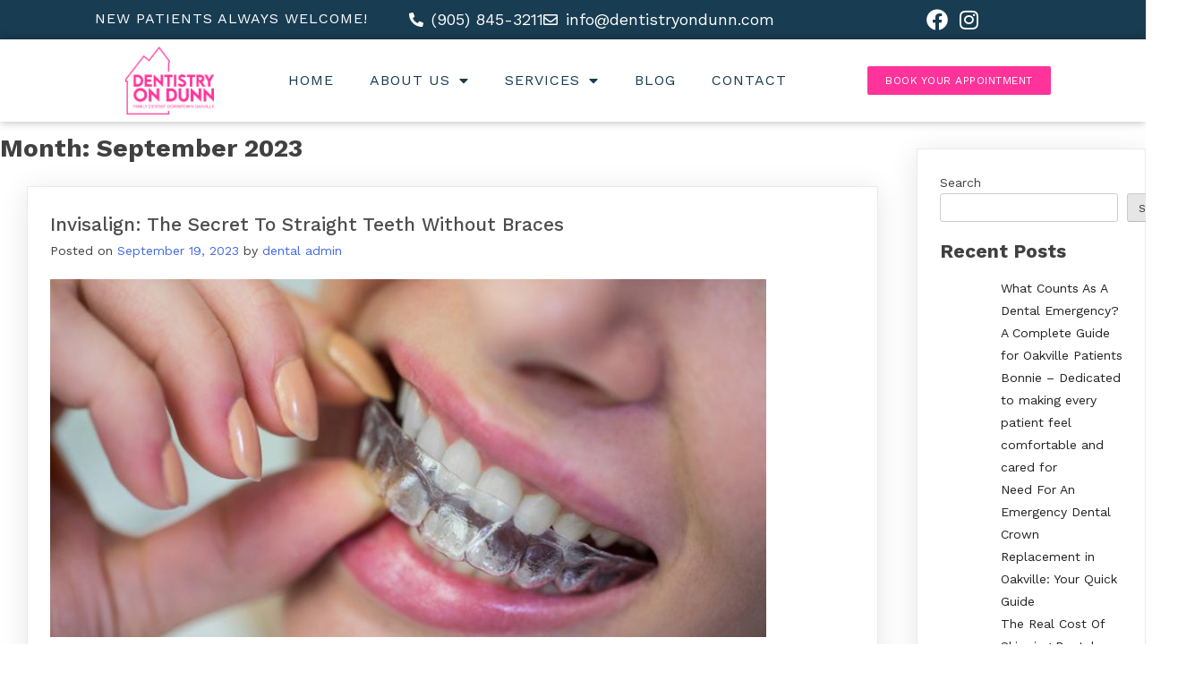

--- FILE ---
content_type: text/html; charset=UTF-8
request_url: https://www.oakvillefamilydentist.com/2023/09/
body_size: 15543
content:
<!DOCTYPE html><html lang="en-US"><head><meta charset="UTF-8"><meta name="viewport" content="width=device-width, initial-scale=1.0, viewport-fit=cover" /><meta name='robots' content='noindex, follow' /><link media="all" href="https://www.oakvillefamilydentist.com/wp-content/cache/autoptimize/css/autoptimize_bffa7f82bad5852e6563e610468f9112.css" rel="stylesheet"><title>September 2023 - Dentistry on Dunn</title><meta property="og:locale" content="en_US" /><meta property="og:type" content="website" /><meta property="og:title" content="September 2023 - Dentistry on Dunn" /><meta property="og:url" content="https://www.oakvillefamilydentist.com/2023/09/" /><meta property="og:site_name" content="Dentistry on Dunn" /><meta name="twitter:card" content="summary_large_image" /> <script type="application/ld+json" class="yoast-schema-graph">{"@context":"https://schema.org","@graph":[{"@type":"CollectionPage","@id":"https://www.oakvillefamilydentist.com/2023/09/","url":"https://www.oakvillefamilydentist.com/2023/09/","name":"September 2023 - Dentistry on Dunn","isPartOf":{"@id":"https://www.oakvillefamilydentist.com/#website"},"primaryImageOfPage":{"@id":"https://www.oakvillefamilydentist.com/2023/09/#primaryimage"},"image":{"@id":"https://www.oakvillefamilydentist.com/2023/09/#primaryimage"},"thumbnailUrl":"https://www.oakvillefamilydentist.com/wp-content/uploads/2023/10/Straight-Teeth.jpg","breadcrumb":{"@id":"https://www.oakvillefamilydentist.com/2023/09/#breadcrumb"},"inLanguage":"en-US"},{"@type":"ImageObject","inLanguage":"en-US","@id":"https://www.oakvillefamilydentist.com/2023/09/#primaryimage","url":"https://www.oakvillefamilydentist.com/wp-content/uploads/2023/10/Straight-Teeth.jpg","contentUrl":"https://www.oakvillefamilydentist.com/wp-content/uploads/2023/10/Straight-Teeth.jpg","width":800,"height":400,"caption":"Straight Teeth"},{"@type":"BreadcrumbList","@id":"https://www.oakvillefamilydentist.com/2023/09/#breadcrumb","itemListElement":[{"@type":"ListItem","position":1,"name":"Home","item":"https://www.oakvillefamilydentist.com/"},{"@type":"ListItem","position":2,"name":"Archives for September 2023"}]},{"@type":"WebSite","@id":"https://www.oakvillefamilydentist.com/#website","url":"https://www.oakvillefamilydentist.com/","name":"Dentistry on Dunn","description":"Oakville Family Dentist | Oakville Dental Clinic | Oakville Dentist","publisher":{"@id":"https://www.oakvillefamilydentist.com/#organization"},"alternateName":"Dr. Sucheta Haobam, Family Dentist in Oakville","potentialAction":[{"@type":"SearchAction","target":{"@type":"EntryPoint","urlTemplate":"https://www.oakvillefamilydentist.com/?s={search_term_string}"},"query-input":{"@type":"PropertyValueSpecification","valueRequired":true,"valueName":"search_term_string"}}],"inLanguage":"en-US"},{"@type":"Organization","@id":"https://www.oakvillefamilydentist.com/#organization","name":"Dentistry on Dunn","alternateName":"Dr. Sucheta Haobam, Family Dentist in Oakville","url":"https://www.oakvillefamilydentist.com/","logo":{"@type":"ImageObject","inLanguage":"en-US","@id":"https://www.oakvillefamilydentist.com/#/schema/logo/image/","url":"https://www.oakvillefamilydentist.com/wp-content/uploads/2022/11/Team2.jpg","contentUrl":"https://www.oakvillefamilydentist.com/wp-content/uploads/2022/11/Team2.jpg","width":800,"height":1200,"caption":"Dentistry on Dunn"},"image":{"@id":"https://www.oakvillefamilydentist.com/#/schema/logo/image/"},"sameAs":["https://www.facebook.com/dentistryondunn/","https://www.instagram.com/dentistryondunn/"]}]}</script> <link rel='dns-prefetch' href='//www.googletagmanager.com' /><link rel="alternate" type="application/rss+xml" title="Dentistry on Dunn  &raquo; Feed" href="https://www.oakvillefamilydentist.com/feed/" /><link rel="alternate" type="application/rss+xml" title="Dentistry on Dunn  &raquo; Comments Feed" href="https://www.oakvillefamilydentist.com/comments/feed/" /><link rel='stylesheet' id='elementor-post-40-css' href='https://www.oakvillefamilydentist.com/wp-content/cache/autoptimize/css/autoptimize_single_bb7afdc0453cdee437822ee196c259f9.css' media='all' /><link rel='stylesheet' id='elementor-post-59-css' href='https://www.oakvillefamilydentist.com/wp-content/cache/autoptimize/css/autoptimize_single_f31dc7bc9a5d9ee7d942cc1d20f23ebe.css' media='all' /><link rel='stylesheet' id='elementor-post-55-css' href='https://www.oakvillefamilydentist.com/wp-content/cache/autoptimize/css/autoptimize_single_8712b6fbd782cedab952a6e13700b83e.css' media='all' /><link rel='stylesheet' id='elementor-gf-worksans-css' href='https://fonts.googleapis.com/css?family=Work+Sans:100,100italic,200,200italic,300,300italic,400,400italic,500,500italic,600,600italic,700,700italic,800,800italic,900,900italic&#038;display=auto' media='all' /> <script src="https://www.oakvillefamilydentist.com/wp-includes/js/jquery/jquery.min.js" id="jquery-core-js"></script>    <script src="https://www.googletagmanager.com/gtag/js?id=G-85HP20HMG9" id="google_gtagjs-js" async></script> <script id="google_gtagjs-js-after">window.dataLayer = window.dataLayer || [];function gtag(){dataLayer.push(arguments);}
gtag("set","linker",{"domains":["www.oakvillefamilydentist.com"]});
gtag("js", new Date());
gtag("set", "developer_id.dZTNiMT", true);
gtag("config", "G-85HP20HMG9");
//# sourceURL=google_gtagjs-js-after</script> <link rel="https://api.w.org/" href="https://www.oakvillefamilydentist.com/wp-json/" /><link rel="EditURI" type="application/rsd+xml" title="RSD" href="https://www.oakvillefamilydentist.com/xmlrpc.php?rsd" /><meta name="generator" content="WordPress 6.9" /><meta name="generator" content="Site Kit by Google 1.146.0" /><meta name="google-site-verification" content="ifCVJ_7psBAMAuwRDgCA8Bt1Dy2lnBKDtqkPE81hpLI" /><meta name="yandex-verification" content="dce61e2ff819643e" /><meta name="facebook-domain-verification" content="hxgmw159r57504dd9cn9qmnk7vfyg2" />  <script>!function(f,b,e,v,n,t,s)
{if(f.fbq)return;n=f.fbq=function(){n.callMethod?
n.callMethod.apply(n,arguments):n.queue.push(arguments)};
if(!f._fbq)f._fbq=n;n.push=n;n.loaded=!0;n.version='2.0';
n.queue=[];t=b.createElement(e);t.async=!0;
t.src=v;s=b.getElementsByTagName(e)[0];
s.parentNode.insertBefore(t,s)}(window, document,'script',
'https://connect.facebook.net/en_US/fbevents.js');
fbq('init', '786883855731637');
fbq('track', 'PageView');</script> <noscript><img height="1" width="1" style="display:none"
src="https://www.facebook.com/tr?id=786883855731637&ev=PageView&noscript=1"
/></noscript>  <script async src="https://www.googletagmanager.com/gtag/js?id=AW-717988431"></script> <script>window.dataLayer = window.dataLayer || [];
  function gtag(){dataLayer.push(arguments);}
  gtag('js', new Date());

  gtag('config', 'AW-717988431');</script>  <script>gtag('event', 'conversion', {'send_to': 'AW-717988431/1JcQCJnl9IAYEM_ErtYC'});</script>  <script async src="https://www.googletagmanager.com/gtag/js?id=AW-717988431"></script> <script>window.dataLayer = window.dataLayer || [];
  function gtag(){dataLayer.push(arguments);}
  gtag('js', new Date());

  gtag('config', 'AW-717988431');</script> <script>gtag('config', 'AW-717988431/mM1bCILqsOsDEM_ErtYC', {
    'phone_conversion_number': '(905) 845-3211'
  });</script> <script>document.documentElement.className = document.documentElement.className.replace('no-js', 'js');</script> <meta name="generator" content="Elementor 3.33.3; features: additional_custom_breakpoints; settings: css_print_method-external, google_font-enabled, font_display-auto"><link rel="icon" href="https://www.oakvillefamilydentist.com/wp-content/uploads/2023/02/cropped-favicon-32x32-1-32x32.png" sizes="32x32" /><link rel="icon" href="https://www.oakvillefamilydentist.com/wp-content/uploads/2023/02/cropped-favicon-32x32-1-192x192.png" sizes="192x192" /><link rel="apple-touch-icon" href="https://www.oakvillefamilydentist.com/wp-content/uploads/2023/02/cropped-favicon-32x32-1-180x180.png" /><meta name="msapplication-TileImage" content="https://www.oakvillefamilydentist.com/wp-content/uploads/2023/02/cropped-favicon-32x32-1-270x270.png" /></head><body class="archive date wp-custom-logo wp-theme-popularfx hfeed popularfx-body elementor-default elementor-kit-40"><header data-elementor-type="header" data-elementor-id="59" class="elementor elementor-59 elementor-location-header"><div class="elementor-section-wrap"><section class="elementor-section elementor-top-section elementor-element elementor-element-c4082b9 elementor-section-boxed elementor-section-height-default elementor-section-height-default" data-id="c4082b9" data-element_type="section" data-settings="{&quot;background_background&quot;:&quot;classic&quot;,&quot;motion_fx_motion_fx_scrolling&quot;:&quot;yes&quot;,&quot;motion_fx_devices&quot;:[&quot;desktop&quot;,&quot;tablet&quot;,&quot;mobile&quot;]}"><div class="elementor-container elementor-column-gap-default"><div class="elementor-column elementor-col-50 elementor-top-column elementor-element elementor-element-2e7ab30" data-id="2e7ab30" data-element_type="column"><div class="elementor-widget-wrap elementor-element-populated"><div class="elementor-element elementor-element-4f7efa2 elementor-widget elementor-widget-heading" data-id="4f7efa2" data-element_type="widget" data-widget_type="heading.default"><div class="elementor-widget-container"><h2 class="elementor-heading-title elementor-size-default"><a href="/family-dentist-oakville/">New Patients Always Welcome!</a></h2></div></div></div></div><div class="elementor-column elementor-col-25 elementor-top-column elementor-element elementor-element-c91bd84" data-id="c91bd84" data-element_type="column"><div class="elementor-widget-wrap elementor-element-populated"><div class="elementor-element elementor-element-7e442c3 elementor-icon-list--layout-inline elementor-tablet-align-center elementor-mobile-align-center elementor-list-item-link-full_width elementor-widget elementor-widget-icon-list" data-id="7e442c3" data-element_type="widget" data-widget_type="icon-list.default"><div class="elementor-widget-container"><ul class="elementor-icon-list-items elementor-inline-items"><li class="elementor-icon-list-item elementor-inline-item"> <a href="tel:%20905-845-3211"> <span class="elementor-icon-list-icon"> <i aria-hidden="true" class="fas fa-phone-alt"></i> </span> <span class="elementor-icon-list-text">(905) 845-3211</span> </a></li><li class="elementor-icon-list-item elementor-inline-item"> <a href="mailto:info@dentistryondunn.com"> <span class="elementor-icon-list-icon"> <i aria-hidden="true" class="far fa-envelope"></i> </span> <span class="elementor-icon-list-text">info@dentistryondunn.com</span> </a></li></ul></div></div></div></div><div class="elementor-column elementor-col-25 elementor-top-column elementor-element elementor-element-e003880 elementor-hidden-mobile" data-id="e003880" data-element_type="column"><div class="elementor-widget-wrap elementor-element-populated"><div class="elementor-element elementor-element-3ee9ac8 elementor-icon-list--layout-inline elementor-align-center elementor-list-item-link-full_width elementor-widget elementor-widget-icon-list" data-id="3ee9ac8" data-element_type="widget" data-widget_type="icon-list.default"><div class="elementor-widget-container"><ul class="elementor-icon-list-items elementor-inline-items"><li class="elementor-icon-list-item elementor-inline-item"> <a href="https://www.facebook.com/dentistryondunn" target="_blank"> <span class="elementor-icon-list-icon"> <i aria-hidden="true" class="fab fa-facebook"></i> </span> <span class="elementor-icon-list-text"></span> </a></li><li class="elementor-icon-list-item elementor-inline-item"> <a href="https://www.instagram.com/dentistryondunn" target="_blank"> <span class="elementor-icon-list-icon"> <i aria-hidden="true" class="fab fa-instagram"></i> </span> <span class="elementor-icon-list-text"></span> </a></li></ul></div></div></div></div></div></section><section class="elementor-section elementor-top-section elementor-element elementor-element-f3839cd elementor-hidden-desktop elementor-hidden-tablet elementor-section-boxed elementor-section-height-default elementor-section-height-default" data-id="f3839cd" data-element_type="section" data-settings="{&quot;background_background&quot;:&quot;classic&quot;}"><div class="elementor-container elementor-column-gap-default"><div class="elementor-column elementor-col-33 elementor-top-column elementor-element elementor-element-0f398da" data-id="0f398da" data-element_type="column"><div class="elementor-widget-wrap elementor-element-populated"><div class="elementor-element elementor-element-127699b elementor-widget elementor-widget-theme-site-logo elementor-widget-image" data-id="127699b" data-element_type="widget" data-widget_type="theme-site-logo.default"><div class="elementor-widget-container"> <a href="https://www.oakvillefamilydentist.com"> <img fetchpriority="high" width="818" height="624" src="https://www.oakvillefamilydentist.com/wp-content/uploads/2022/07/DentistryonDunn.png" class="attachment-full size-full wp-image-2978" alt="" srcset="https://www.oakvillefamilydentist.com/wp-content/uploads/2022/07/DentistryonDunn.png 818w, https://www.oakvillefamilydentist.com/wp-content/uploads/2022/07/DentistryonDunn-300x229.png 300w, https://www.oakvillefamilydentist.com/wp-content/uploads/2022/07/DentistryonDunn-768x586.png 768w" sizes="(max-width: 818px) 100vw, 818px" /> </a></div></div></div></div><div class="elementor-column elementor-col-33 elementor-top-column elementor-element elementor-element-b3783e9" data-id="b3783e9" data-element_type="column"><div class="elementor-widget-wrap elementor-element-populated"><div class="elementor-element elementor-element-c01b689 elementor-tablet-align-center elementor-mobile-align-left elementor-widget elementor-widget-button" data-id="c01b689" data-element_type="widget" data-widget_type="button.default"><div class="elementor-widget-container"><div class="elementor-button-wrapper"> <a class="elementor-button elementor-button-link elementor-size-xs" href="#elementor-action%3Aaction%3Dpopup%3Aopen%26settings%3DeyJpZCI6IjQyIiwidG9nZ2xlIjpmYWxzZX0%3D"> <span class="elementor-button-content-wrapper"> <span class="elementor-button-text">Request Appointment</span> </span> </a></div></div></div></div></div><div class="elementor-column elementor-col-33 elementor-top-column elementor-element elementor-element-8e0e946" data-id="8e0e946" data-element_type="column"><div class="elementor-widget-wrap elementor-element-populated"><div class="elementor-element elementor-element-c13b48b elementor-nav-menu--stretch elementor-nav-menu__text-align-center elementor-nav-menu--dropdown-tablet elementor-nav-menu--toggle elementor-nav-menu--burger elementor-widget elementor-widget-nav-menu" data-id="c13b48b" data-element_type="widget" data-settings="{&quot;full_width&quot;:&quot;stretch&quot;,&quot;layout&quot;:&quot;horizontal&quot;,&quot;submenu_icon&quot;:{&quot;value&quot;:&quot;&lt;i class=\&quot;fas fa-caret-down\&quot;&gt;&lt;\/i&gt;&quot;,&quot;library&quot;:&quot;fa-solid&quot;},&quot;toggle&quot;:&quot;burger&quot;}" data-widget_type="nav-menu.default"><div class="elementor-widget-container"><nav migration_allowed="1" migrated="0" role="navigation" class="elementor-nav-menu--main elementor-nav-menu__container elementor-nav-menu--layout-horizontal e--pointer-underline e--animation-fade"><ul id="menu-1-c13b48b" class="elementor-nav-menu"><li class="menu-item menu-item-type-post_type menu-item-object-page menu-item-home menu-item-100"><a href="https://www.oakvillefamilydentist.com/" class="elementor-item">Home</a></li><li class="menu-item menu-item-type-post_type menu-item-object-page menu-item-has-children menu-item-2539"><a href="https://www.oakvillefamilydentist.com/meet-our-team/" class="elementor-item">About us</a><ul class="sub-menu elementor-nav-menu--dropdown"><li class="menu-item menu-item-type-post_type menu-item-object-page menu-item-1777"><a href="https://www.oakvillefamilydentist.com/meet-our-team/" class="elementor-sub-item">Meet our Team</a></li><li class="menu-item menu-item-type-post_type menu-item-object-page menu-item-784"><a href="https://www.oakvillefamilydentist.com/dr-sucheta-haobam/" class="elementor-sub-item">Dr. Sucheta Haobam</a></li><li class="menu-item menu-item-type-post_type menu-item-object-page menu-item-783"><a href="https://www.oakvillefamilydentist.com/dr-aliki-lordanidis/" class="elementor-sub-item">Dr. Aliki Iordanidis</a></li><li class="menu-item menu-item-type-custom menu-item-object-custom menu-item-1047"><a href="https://www.oakvillefamilydentist.com/family-dentist-oakville/" class="elementor-sub-item">Family Dentist in Oakville</a></li></ul></li><li class="menu-item menu-item-type-custom menu-item-object-custom menu-item-has-children menu-item-826"><a href="https://www.oakvillefamilydentist.com/new-patients/" class="elementor-item">Services</a><ul class="sub-menu elementor-nav-menu--dropdown"><li class="menu-item menu-item-type-post_type menu-item-object-page menu-item-1049"><a href="https://www.oakvillefamilydentist.com/new-patients-oakville/" class="elementor-sub-item">New Patients &#038; Teeth Cleaning</a></li><li class="menu-item menu-item-type-post_type menu-item-object-page menu-item-794"><a href="https://www.oakvillefamilydentist.com/emergency-dentist-oakville/" class="elementor-sub-item">Emergency Dentist</a></li><li class="menu-item menu-item-type-post_type menu-item-object-page menu-item-793"><a href="https://www.oakvillefamilydentist.com/pediatric-dentistry-oakville/" class="elementor-sub-item">Dentistry for Kids</a></li><li class="menu-item menu-item-type-post_type menu-item-object-page menu-item-789"><a href="https://www.oakvillefamilydentist.com/dental-implants-oakville/" class="elementor-sub-item">Dental Implants</a></li><li class="menu-item menu-item-type-post_type menu-item-object-page menu-item-791"><a href="https://www.oakvillefamilydentist.com/wisdom-teeth-removal-oakville/" class="elementor-sub-item">Wisdom Teeth Removal</a></li><li class="menu-item menu-item-type-post_type menu-item-object-page menu-item-3097"><a href="https://www.oakvillefamilydentist.com/sedation-dentistry-oakville/" class="elementor-sub-item">Sedation Dentistry</a></li><li class="menu-item menu-item-type-post_type menu-item-object-page menu-item-788"><a href="https://www.oakvillefamilydentist.com/crowns-bridges-oakville/" class="elementor-sub-item">Crowns and Bridges</a></li><li class="menu-item menu-item-type-post_type menu-item-object-page menu-item-792"><a href="https://www.oakvillefamilydentist.com/root-canal-therapy-oakville/" class="elementor-sub-item">Root Canal Therapy</a></li><li class="menu-item menu-item-type-post_type menu-item-object-page menu-item-790"><a href="https://www.oakvillefamilydentist.com/tooth-extractions-oakville/" class="elementor-sub-item">Tooth Extractions</a></li><li class="menu-item menu-item-type-post_type menu-item-object-page menu-item-787"><a href="https://www.oakvillefamilydentist.com/porcelain-veneers-oakville/" class="elementor-sub-item">Porcelain Veneers</a></li><li class="menu-item menu-item-type-post_type menu-item-object-page menu-item-785"><a href="https://www.oakvillefamilydentist.com/tooth-fillings-oakville/" class="elementor-sub-item">Tooth Fillings</a></li><li class="menu-item menu-item-type-post_type menu-item-object-page menu-item-786"><a href="https://www.oakvillefamilydentist.com/teeth-whitening-oakville/" class="elementor-sub-item">Teeth Whitening</a></li></ul></li><li class="menu-item menu-item-type-post_type menu-item-object-page menu-item-946"><a href="https://www.oakvillefamilydentist.com/blog/" class="elementor-item">Blog</a></li><li class="menu-item menu-item-type-post_type menu-item-object-page menu-item-126"><a href="https://www.oakvillefamilydentist.com/contact/" class="elementor-item">Contact</a></li></ul></nav><div class="elementor-menu-toggle" role="button" tabindex="0" aria-label="Menu Toggle" aria-expanded="false"> <i aria-hidden="true" role="presentation" class="elementor-menu-toggle__icon--open eicon-menu-bar"></i><i aria-hidden="true" role="presentation" class="elementor-menu-toggle__icon--close eicon-close"></i> <span class="elementor-screen-only">Menu</span></div><nav class="elementor-nav-menu--dropdown elementor-nav-menu__container" role="navigation" aria-hidden="true"><ul id="menu-2-c13b48b" class="elementor-nav-menu"><li class="menu-item menu-item-type-post_type menu-item-object-page menu-item-home menu-item-100"><a href="https://www.oakvillefamilydentist.com/" class="elementor-item" tabindex="-1">Home</a></li><li class="menu-item menu-item-type-post_type menu-item-object-page menu-item-has-children menu-item-2539"><a href="https://www.oakvillefamilydentist.com/meet-our-team/" class="elementor-item" tabindex="-1">About us</a><ul class="sub-menu elementor-nav-menu--dropdown"><li class="menu-item menu-item-type-post_type menu-item-object-page menu-item-1777"><a href="https://www.oakvillefamilydentist.com/meet-our-team/" class="elementor-sub-item" tabindex="-1">Meet our Team</a></li><li class="menu-item menu-item-type-post_type menu-item-object-page menu-item-784"><a href="https://www.oakvillefamilydentist.com/dr-sucheta-haobam/" class="elementor-sub-item" tabindex="-1">Dr. Sucheta Haobam</a></li><li class="menu-item menu-item-type-post_type menu-item-object-page menu-item-783"><a href="https://www.oakvillefamilydentist.com/dr-aliki-lordanidis/" class="elementor-sub-item" tabindex="-1">Dr. Aliki Iordanidis</a></li><li class="menu-item menu-item-type-custom menu-item-object-custom menu-item-1047"><a href="https://www.oakvillefamilydentist.com/family-dentist-oakville/" class="elementor-sub-item" tabindex="-1">Family Dentist in Oakville</a></li></ul></li><li class="menu-item menu-item-type-custom menu-item-object-custom menu-item-has-children menu-item-826"><a href="https://www.oakvillefamilydentist.com/new-patients/" class="elementor-item" tabindex="-1">Services</a><ul class="sub-menu elementor-nav-menu--dropdown"><li class="menu-item menu-item-type-post_type menu-item-object-page menu-item-1049"><a href="https://www.oakvillefamilydentist.com/new-patients-oakville/" class="elementor-sub-item" tabindex="-1">New Patients &#038; Teeth Cleaning</a></li><li class="menu-item menu-item-type-post_type menu-item-object-page menu-item-794"><a href="https://www.oakvillefamilydentist.com/emergency-dentist-oakville/" class="elementor-sub-item" tabindex="-1">Emergency Dentist</a></li><li class="menu-item menu-item-type-post_type menu-item-object-page menu-item-793"><a href="https://www.oakvillefamilydentist.com/pediatric-dentistry-oakville/" class="elementor-sub-item" tabindex="-1">Dentistry for Kids</a></li><li class="menu-item menu-item-type-post_type menu-item-object-page menu-item-789"><a href="https://www.oakvillefamilydentist.com/dental-implants-oakville/" class="elementor-sub-item" tabindex="-1">Dental Implants</a></li><li class="menu-item menu-item-type-post_type menu-item-object-page menu-item-791"><a href="https://www.oakvillefamilydentist.com/wisdom-teeth-removal-oakville/" class="elementor-sub-item" tabindex="-1">Wisdom Teeth Removal</a></li><li class="menu-item menu-item-type-post_type menu-item-object-page menu-item-3097"><a href="https://www.oakvillefamilydentist.com/sedation-dentistry-oakville/" class="elementor-sub-item" tabindex="-1">Sedation Dentistry</a></li><li class="menu-item menu-item-type-post_type menu-item-object-page menu-item-788"><a href="https://www.oakvillefamilydentist.com/crowns-bridges-oakville/" class="elementor-sub-item" tabindex="-1">Crowns and Bridges</a></li><li class="menu-item menu-item-type-post_type menu-item-object-page menu-item-792"><a href="https://www.oakvillefamilydentist.com/root-canal-therapy-oakville/" class="elementor-sub-item" tabindex="-1">Root Canal Therapy</a></li><li class="menu-item menu-item-type-post_type menu-item-object-page menu-item-790"><a href="https://www.oakvillefamilydentist.com/tooth-extractions-oakville/" class="elementor-sub-item" tabindex="-1">Tooth Extractions</a></li><li class="menu-item menu-item-type-post_type menu-item-object-page menu-item-787"><a href="https://www.oakvillefamilydentist.com/porcelain-veneers-oakville/" class="elementor-sub-item" tabindex="-1">Porcelain Veneers</a></li><li class="menu-item menu-item-type-post_type menu-item-object-page menu-item-785"><a href="https://www.oakvillefamilydentist.com/tooth-fillings-oakville/" class="elementor-sub-item" tabindex="-1">Tooth Fillings</a></li><li class="menu-item menu-item-type-post_type menu-item-object-page menu-item-786"><a href="https://www.oakvillefamilydentist.com/teeth-whitening-oakville/" class="elementor-sub-item" tabindex="-1">Teeth Whitening</a></li></ul></li><li class="menu-item menu-item-type-post_type menu-item-object-page menu-item-946"><a href="https://www.oakvillefamilydentist.com/blog/" class="elementor-item" tabindex="-1">Blog</a></li><li class="menu-item menu-item-type-post_type menu-item-object-page menu-item-126"><a href="https://www.oakvillefamilydentist.com/contact/" class="elementor-item" tabindex="-1">Contact</a></li></ul></nav></div></div></div></div></div></section><section class="elementor-section elementor-top-section elementor-element elementor-element-6985ab83 elementor-section-height-min-height elementor-section-content-middle elementor-section-full_width elementor-hidden-mobile elementor-section-height-default elementor-section-items-middle" data-id="6985ab83" data-element_type="section" data-settings="{&quot;background_background&quot;:&quot;classic&quot;,&quot;sticky&quot;:&quot;top&quot;,&quot;sticky_on&quot;:[&quot;desktop&quot;,&quot;tablet&quot;,&quot;mobile&quot;],&quot;sticky_offset&quot;:0,&quot;sticky_effects_offset&quot;:0}"><div class="elementor-background-overlay"></div><div class="elementor-container elementor-column-gap-no"><div class="elementor-column elementor-col-33 elementor-top-column elementor-element elementor-element-7c17e45b" data-id="7c17e45b" data-element_type="column"><div class="elementor-widget-wrap elementor-element-populated"><div class="elementor-element elementor-element-11c4053 elementor-widget elementor-widget-theme-site-logo elementor-widget-image" data-id="11c4053" data-element_type="widget" data-widget_type="theme-site-logo.default"><div class="elementor-widget-container"> <a href="https://www.oakvillefamilydentist.com"> <img fetchpriority="high" width="818" height="624" src="https://www.oakvillefamilydentist.com/wp-content/uploads/2022/07/DentistryonDunn.png" class="attachment-full size-full wp-image-2978" alt="" srcset="https://www.oakvillefamilydentist.com/wp-content/uploads/2022/07/DentistryonDunn.png 818w, https://www.oakvillefamilydentist.com/wp-content/uploads/2022/07/DentistryonDunn-300x229.png 300w, https://www.oakvillefamilydentist.com/wp-content/uploads/2022/07/DentistryonDunn-768x586.png 768w" sizes="(max-width: 818px) 100vw, 818px" /> </a></div></div></div></div><div class="elementor-column elementor-col-33 elementor-top-column elementor-element elementor-element-1aff34ca" data-id="1aff34ca" data-element_type="column"><div class="elementor-widget-wrap elementor-element-populated"><div class="elementor-element elementor-element-d556d10 elementor-nav-menu--stretch elementor-nav-menu__text-align-center elementor-nav-menu--dropdown-tablet elementor-nav-menu--toggle elementor-nav-menu--burger elementor-widget elementor-widget-nav-menu" data-id="d556d10" data-element_type="widget" data-settings="{&quot;full_width&quot;:&quot;stretch&quot;,&quot;layout&quot;:&quot;horizontal&quot;,&quot;submenu_icon&quot;:{&quot;value&quot;:&quot;&lt;i class=\&quot;fas fa-caret-down\&quot;&gt;&lt;\/i&gt;&quot;,&quot;library&quot;:&quot;fa-solid&quot;},&quot;toggle&quot;:&quot;burger&quot;}" data-widget_type="nav-menu.default"><div class="elementor-widget-container"><nav migration_allowed="1" migrated="0" role="navigation" class="elementor-nav-menu--main elementor-nav-menu__container elementor-nav-menu--layout-horizontal e--pointer-underline e--animation-fade"><ul id="menu-1-d556d10" class="elementor-nav-menu"><li class="menu-item menu-item-type-post_type menu-item-object-page menu-item-home menu-item-100"><a href="https://www.oakvillefamilydentist.com/" class="elementor-item">Home</a></li><li class="menu-item menu-item-type-post_type menu-item-object-page menu-item-has-children menu-item-2539"><a href="https://www.oakvillefamilydentist.com/meet-our-team/" class="elementor-item">About us</a><ul class="sub-menu elementor-nav-menu--dropdown"><li class="menu-item menu-item-type-post_type menu-item-object-page menu-item-1777"><a href="https://www.oakvillefamilydentist.com/meet-our-team/" class="elementor-sub-item">Meet our Team</a></li><li class="menu-item menu-item-type-post_type menu-item-object-page menu-item-784"><a href="https://www.oakvillefamilydentist.com/dr-sucheta-haobam/" class="elementor-sub-item">Dr. Sucheta Haobam</a></li><li class="menu-item menu-item-type-post_type menu-item-object-page menu-item-783"><a href="https://www.oakvillefamilydentist.com/dr-aliki-lordanidis/" class="elementor-sub-item">Dr. Aliki Iordanidis</a></li><li class="menu-item menu-item-type-custom menu-item-object-custom menu-item-1047"><a href="https://www.oakvillefamilydentist.com/family-dentist-oakville/" class="elementor-sub-item">Family Dentist in Oakville</a></li></ul></li><li class="menu-item menu-item-type-custom menu-item-object-custom menu-item-has-children menu-item-826"><a href="https://www.oakvillefamilydentist.com/new-patients/" class="elementor-item">Services</a><ul class="sub-menu elementor-nav-menu--dropdown"><li class="menu-item menu-item-type-post_type menu-item-object-page menu-item-1049"><a href="https://www.oakvillefamilydentist.com/new-patients-oakville/" class="elementor-sub-item">New Patients &#038; Teeth Cleaning</a></li><li class="menu-item menu-item-type-post_type menu-item-object-page menu-item-794"><a href="https://www.oakvillefamilydentist.com/emergency-dentist-oakville/" class="elementor-sub-item">Emergency Dentist</a></li><li class="menu-item menu-item-type-post_type menu-item-object-page menu-item-793"><a href="https://www.oakvillefamilydentist.com/pediatric-dentistry-oakville/" class="elementor-sub-item">Dentistry for Kids</a></li><li class="menu-item menu-item-type-post_type menu-item-object-page menu-item-789"><a href="https://www.oakvillefamilydentist.com/dental-implants-oakville/" class="elementor-sub-item">Dental Implants</a></li><li class="menu-item menu-item-type-post_type menu-item-object-page menu-item-791"><a href="https://www.oakvillefamilydentist.com/wisdom-teeth-removal-oakville/" class="elementor-sub-item">Wisdom Teeth Removal</a></li><li class="menu-item menu-item-type-post_type menu-item-object-page menu-item-3097"><a href="https://www.oakvillefamilydentist.com/sedation-dentistry-oakville/" class="elementor-sub-item">Sedation Dentistry</a></li><li class="menu-item menu-item-type-post_type menu-item-object-page menu-item-788"><a href="https://www.oakvillefamilydentist.com/crowns-bridges-oakville/" class="elementor-sub-item">Crowns and Bridges</a></li><li class="menu-item menu-item-type-post_type menu-item-object-page menu-item-792"><a href="https://www.oakvillefamilydentist.com/root-canal-therapy-oakville/" class="elementor-sub-item">Root Canal Therapy</a></li><li class="menu-item menu-item-type-post_type menu-item-object-page menu-item-790"><a href="https://www.oakvillefamilydentist.com/tooth-extractions-oakville/" class="elementor-sub-item">Tooth Extractions</a></li><li class="menu-item menu-item-type-post_type menu-item-object-page menu-item-787"><a href="https://www.oakvillefamilydentist.com/porcelain-veneers-oakville/" class="elementor-sub-item">Porcelain Veneers</a></li><li class="menu-item menu-item-type-post_type menu-item-object-page menu-item-785"><a href="https://www.oakvillefamilydentist.com/tooth-fillings-oakville/" class="elementor-sub-item">Tooth Fillings</a></li><li class="menu-item menu-item-type-post_type menu-item-object-page menu-item-786"><a href="https://www.oakvillefamilydentist.com/teeth-whitening-oakville/" class="elementor-sub-item">Teeth Whitening</a></li></ul></li><li class="menu-item menu-item-type-post_type menu-item-object-page menu-item-946"><a href="https://www.oakvillefamilydentist.com/blog/" class="elementor-item">Blog</a></li><li class="menu-item menu-item-type-post_type menu-item-object-page menu-item-126"><a href="https://www.oakvillefamilydentist.com/contact/" class="elementor-item">Contact</a></li></ul></nav><div class="elementor-menu-toggle" role="button" tabindex="0" aria-label="Menu Toggle" aria-expanded="false"> <i aria-hidden="true" role="presentation" class="elementor-menu-toggle__icon--open eicon-menu-bar"></i><i aria-hidden="true" role="presentation" class="elementor-menu-toggle__icon--close eicon-close"></i> <span class="elementor-screen-only">Menu</span></div><nav class="elementor-nav-menu--dropdown elementor-nav-menu__container" role="navigation" aria-hidden="true"><ul id="menu-2-d556d10" class="elementor-nav-menu"><li class="menu-item menu-item-type-post_type menu-item-object-page menu-item-home menu-item-100"><a href="https://www.oakvillefamilydentist.com/" class="elementor-item" tabindex="-1">Home</a></li><li class="menu-item menu-item-type-post_type menu-item-object-page menu-item-has-children menu-item-2539"><a href="https://www.oakvillefamilydentist.com/meet-our-team/" class="elementor-item" tabindex="-1">About us</a><ul class="sub-menu elementor-nav-menu--dropdown"><li class="menu-item menu-item-type-post_type menu-item-object-page menu-item-1777"><a href="https://www.oakvillefamilydentist.com/meet-our-team/" class="elementor-sub-item" tabindex="-1">Meet our Team</a></li><li class="menu-item menu-item-type-post_type menu-item-object-page menu-item-784"><a href="https://www.oakvillefamilydentist.com/dr-sucheta-haobam/" class="elementor-sub-item" tabindex="-1">Dr. Sucheta Haobam</a></li><li class="menu-item menu-item-type-post_type menu-item-object-page menu-item-783"><a href="https://www.oakvillefamilydentist.com/dr-aliki-lordanidis/" class="elementor-sub-item" tabindex="-1">Dr. Aliki Iordanidis</a></li><li class="menu-item menu-item-type-custom menu-item-object-custom menu-item-1047"><a href="https://www.oakvillefamilydentist.com/family-dentist-oakville/" class="elementor-sub-item" tabindex="-1">Family Dentist in Oakville</a></li></ul></li><li class="menu-item menu-item-type-custom menu-item-object-custom menu-item-has-children menu-item-826"><a href="https://www.oakvillefamilydentist.com/new-patients/" class="elementor-item" tabindex="-1">Services</a><ul class="sub-menu elementor-nav-menu--dropdown"><li class="menu-item menu-item-type-post_type menu-item-object-page menu-item-1049"><a href="https://www.oakvillefamilydentist.com/new-patients-oakville/" class="elementor-sub-item" tabindex="-1">New Patients &#038; Teeth Cleaning</a></li><li class="menu-item menu-item-type-post_type menu-item-object-page menu-item-794"><a href="https://www.oakvillefamilydentist.com/emergency-dentist-oakville/" class="elementor-sub-item" tabindex="-1">Emergency Dentist</a></li><li class="menu-item menu-item-type-post_type menu-item-object-page menu-item-793"><a href="https://www.oakvillefamilydentist.com/pediatric-dentistry-oakville/" class="elementor-sub-item" tabindex="-1">Dentistry for Kids</a></li><li class="menu-item menu-item-type-post_type menu-item-object-page menu-item-789"><a href="https://www.oakvillefamilydentist.com/dental-implants-oakville/" class="elementor-sub-item" tabindex="-1">Dental Implants</a></li><li class="menu-item menu-item-type-post_type menu-item-object-page menu-item-791"><a href="https://www.oakvillefamilydentist.com/wisdom-teeth-removal-oakville/" class="elementor-sub-item" tabindex="-1">Wisdom Teeth Removal</a></li><li class="menu-item menu-item-type-post_type menu-item-object-page menu-item-3097"><a href="https://www.oakvillefamilydentist.com/sedation-dentistry-oakville/" class="elementor-sub-item" tabindex="-1">Sedation Dentistry</a></li><li class="menu-item menu-item-type-post_type menu-item-object-page menu-item-788"><a href="https://www.oakvillefamilydentist.com/crowns-bridges-oakville/" class="elementor-sub-item" tabindex="-1">Crowns and Bridges</a></li><li class="menu-item menu-item-type-post_type menu-item-object-page menu-item-792"><a href="https://www.oakvillefamilydentist.com/root-canal-therapy-oakville/" class="elementor-sub-item" tabindex="-1">Root Canal Therapy</a></li><li class="menu-item menu-item-type-post_type menu-item-object-page menu-item-790"><a href="https://www.oakvillefamilydentist.com/tooth-extractions-oakville/" class="elementor-sub-item" tabindex="-1">Tooth Extractions</a></li><li class="menu-item menu-item-type-post_type menu-item-object-page menu-item-787"><a href="https://www.oakvillefamilydentist.com/porcelain-veneers-oakville/" class="elementor-sub-item" tabindex="-1">Porcelain Veneers</a></li><li class="menu-item menu-item-type-post_type menu-item-object-page menu-item-785"><a href="https://www.oakvillefamilydentist.com/tooth-fillings-oakville/" class="elementor-sub-item" tabindex="-1">Tooth Fillings</a></li><li class="menu-item menu-item-type-post_type menu-item-object-page menu-item-786"><a href="https://www.oakvillefamilydentist.com/teeth-whitening-oakville/" class="elementor-sub-item" tabindex="-1">Teeth Whitening</a></li></ul></li><li class="menu-item menu-item-type-post_type menu-item-object-page menu-item-946"><a href="https://www.oakvillefamilydentist.com/blog/" class="elementor-item" tabindex="-1">Blog</a></li><li class="menu-item menu-item-type-post_type menu-item-object-page menu-item-126"><a href="https://www.oakvillefamilydentist.com/contact/" class="elementor-item" tabindex="-1">Contact</a></li></ul></nav></div></div></div></div><div class="elementor-column elementor-col-33 elementor-top-column elementor-element elementor-element-94e65dc" data-id="94e65dc" data-element_type="column"><div class="elementor-widget-wrap elementor-element-populated"><div class="elementor-element elementor-element-97e71b2 elementor-tablet-align-center elementor-mobile-align-center elementor-widget elementor-widget-button" data-id="97e71b2" data-element_type="widget" data-widget_type="button.default"><div class="elementor-widget-container"><div class="elementor-button-wrapper"> <a class="elementor-button elementor-button-link elementor-size-xs" href="#elementor-action%3Aaction%3Dpopup%3Aopen%26settings%3DeyJpZCI6IjQyIiwidG9nZ2xlIjpmYWxzZX0%3D"> <span class="elementor-button-content-wrapper"> <span class="elementor-button-text">Book Your Appointment</span> </span> </a></div></div></div></div></div></div></section></div></header><main id="primary" class="site-main"><header class="page-header"><h1 class="page-title">Month: <span>September 2023</span></h1></header><article class="article" id="post-2322" class="post-2322 post type-post status-publish format-standard has-post-thumbnail hentry category-blog tag-invisalign tag-straightteeth"><header class="entry-header"><h2 class="entry-title"><a href="https://www.oakvillefamilydentist.com/straight-teeth-without-braces/" rel="bookmark">Invisalign: The Secret To Straight Teeth Without Braces</a></h2><div class="entry-meta"> <span class="posted-on">Posted on <a href="https://www.oakvillefamilydentist.com/straight-teeth-without-braces/" rel="bookmark"><time class="entry-date published" datetime="2023-09-19T08:06:14+00:00">September 19, 2023</time><time class="updated" datetime="2024-04-24T08:04:39+00:00">April 24, 2024</time></a></span><span class="byline"> by <span class="author vcard"><a class="url fn n" href="https://www.oakvillefamilydentist.com/author/drhaobam-site/">dental admin</a></span></span></div></header> <a class="post-thumbnail" href="https://www.oakvillefamilydentist.com/straight-teeth-without-braces/" aria-hidden="true" tabindex="-1"> <img width="800" height="400" data-src="https://www.oakvillefamilydentist.com/wp-content/uploads/2023/10/Straight-Teeth.jpg" class="attachment-post-thumbnail size-post-thumbnail wp-post-image lazyload" alt="Invisalign: The Secret To Straight Teeth Without Braces" decoding="async" data-srcset="https://www.oakvillefamilydentist.com/wp-content/uploads/2023/10/Straight-Teeth.jpg 800w, https://www.oakvillefamilydentist.com/wp-content/uploads/2023/10/Straight-Teeth-300x150.jpg 300w, https://www.oakvillefamilydentist.com/wp-content/uploads/2023/10/Straight-Teeth-768x384.jpg 768w" data-sizes="(max-width: 800px) 100vw, 800px" src="[data-uri]" style="--smush-placeholder-width: 800px; --smush-placeholder-aspect-ratio: 800/400;" /> </a><div class="entry-content"><p>In today&#8217;s world, having a beautiful smile can be a game-changer. It boosts your confidence, improves your overall appearance, and leaves a lasting impression. Traditional braces have been the conventional choice for aligning teeth for many years, but there is a growing popularity for a more inconspicuous and comfortable alternative: Invisalign. In this article, we will delve into the world of Invisalign and uncover the secrets of straight teeth without braces.</p><h2 class="wp-block-heading">Understanding the Basics of Invisalign Secrets To Straight Teeth Without Braces</h2><p>Invisalign is a revolutionary orthodontic treatment that uses a series of clear, custom-made aligners to shift your teeth gradually into the desired position. Unlike traditional braces, these aligners are virtually invisible, making them a discreet option for individuals of all ages who wish to straighten their teeth without drawing unnecessary attention.</p><h2 class="wp-block-heading">How Does Invisalign Work?</h2><p>The Invisalign process commences with a consultation with a certified dentist for this treatment. During this consultation, the dentist will assess your teeth and create a personalized treatment plan. Advanced 3D imaging technology is employed to design a sequence of aligners that will gently shift your teeth over time.</p><h3 class="wp-block-heading">The Benefits of Choosing Invisalign to Attain Straight Teeth Without Braces</h3><h4 class="wp-block-heading">1. Aesthetic Appeal</h4><p>One of the standout benefits of Invisalign lies in its remarkable ability to remain inconspicuous. When worn, you can maintain your natural smile throughout the Invisalign treatment procedure because the clear aligners are nearly invisible.</p><h4 class="wp-block-heading">2. Comfort and Convenience after straightening your teeth</h4><p>Invisalign aligners are made from smooth, comfortable plastic, eliminating the irritation and discomfort often associated with traditional braces. Additionally, they are removable, making eating and oral hygiene much more manageable.</p><h4 class="wp-block-heading">3. Improved Oral Health</h4><p>Since Invisalign aligners are removable, you can easily maintain your oral hygiene routine. Brushing and flossing are a breeze, reducing the risk of dental issues during treatment.</p><h3 class="wp-block-heading">Who Can Benefit from Invisalign to achieve straight teeth without braces?</h3><p>Invisalign is a versatile treatment suitable for a wide range of orthodontic issues, including:</p><h4 class="wp-block-heading">1. Overcrowding</h4><p>Invisalign can gradually create space between crowded teeth, improving aesthetics and functionality.</p><h4 class="wp-block-heading">2. Gaps and Spaces</h4><p>Whether you have small gaps or significant spaces between your teeth, Invisalign can help bring them together for a more uniform smile.</p><h4 class="wp-block-heading">3. Bite Issues</h4><p>Invisalign can address various bite problems, including overbites, underbites, and crossbites, improving overall dental health.</p><h3 class="wp-block-heading">The Invisalign Journey To Achieving Straight Teeth Without Braces</h3><p>The following seven steps are involved in the Invisalign treatment process:</p><h4 class="wp-block-heading">1. A comprehensive first consultation.</h4><p>An Invisalign dentist will examine your teeth, review your treatment options, and decide if Invisalign is the best orthodontic option for you during your thorough consultation.</p><h4 class="wp-block-heading">2. A personalized treatment plan.</h4><p>Your dentist will take detailed pictures of your teeth to create a 3D digital model. This model is then used to determine the number of customized aligner trays required to move your teeth into their desired position gradually. This ensures a bespoke treatment plan tailored to your individual needs.</p><h4 class="wp-block-heading">3. Aligner fabrication.</h4><p>After the treatment plan is completed, a set of clear aligners is custom-fabricated by an Invisalign® lab.</p><h4 class="wp-block-heading">4. Receiving your dental aligners.</h4><p>Once your aligners are prepared, your dentist will guide you through their proper usage during your visit. They&#8217;ll also examine the first set to ensure they fit correctly and are comfortable for you. This is the time to make any necessary adjustments. </p><h4 class="wp-block-heading">5. Getting started with Invisalign.</h4><p>You&#8217;ll wear each set of aligners for about two weeks, gently guiding your teeth toward their desired positions over time.</p><h4 class="wp-block-heading">6. Regular Check-ups.</h4><p>During your Invisalign treatment, your dentist will conduct regular check-ups to monitor your progress and address any concerns.</p><h4 class="wp-block-heading">7. Treatment Duration.</h4><p>The length of your Invisalign treatment depends on your unique requirements and the complexity of your case. Achieving the desired results could span a few months to a few years.</p><h3 class="wp-block-heading">Can Invisalign Be Used to Treat Children? </h3><p>However, to achieve the best possible outcomes, Invisalign aligners should be worn for most of the treatment time – normally around 22 hours per day. Therefore, it is the perfect orthodontic treatment for adults and older teens.&nbsp;</p><p>It is generally not recommended for young children simply because they are unlikely to follow the wearing schedule – younger patients might frequently take their aligners out, reducing their effectiveness.</p><h3 class="wp-block-heading">How Soon Should I Consider Invisalign Treatment To Attain Straight Teeth Without Braces?</h3><p>Invisalign offers convenience and doesn&#8217;t demand any special tools for your oral care routine. You can use it whenever you wish to align your teeth. However, considering upcoming events allows you the opportunity to enhance your smile beforehand for occasions such as:</p><ul class="wp-block-list"><li><strong>Weddings</strong>. Whether it&#8217;s your wedding or that of a loved one, straightening your teeth before the special day can boost your confidence in your smile.</li><li><strong>Graduation</strong>. Giving your graduate the gift of Invisalign® can be a valuable investment in their professional future.</li><li><strong>Vacations</strong>. No matter where you are, you can enjoy an exhilarating adventure and freely express your happiness and amusement without holding back.</li><li><strong>Reunions</strong>. Leave a lasting impression at your family or class reunion, and never feel the need to conceal your smile.</li></ul><p>Make sure to give yourself sufficient time to finish your treatment. Even if your special event occurs before you&#8217;ve completed wearing your final set of aligners, your smile will still be straighter than before!</p><p>Invisalign represents the hidden solution to attaining straight teeth without the use of braces. Its discreet, comfortable, and highly effective characteristics have positioned it as the preferred choice for individuals seeking orthodontic treatment. Say goodbye to the days of metal braces and hello to the convenience and confidence that Invisalign offers. So, you may schedule an appointment with our <strong><a href="https://www.oakvillefamilydentist.com/">Oakville family dentist</a></strong> for an Invisalign treatment.</p><h2 class="wp-block-heading">FAQs</h2><p>1. How long does Invisalign treatment typically take?</p><ul class="wp-block-list"><li>Invisalign treatment duration varies depending on individual cases. On average, it takes about 12-18 months for most people.</li></ul><p>2. Are Invisalign aligners painful to wear?</p><ul class="wp-block-list"><li>While you may experience mild discomfort or pressure when switching to a new aligner, it&#8217;s generally less painful than traditional braces.</li></ul><p>3. Can I eat and drink with Invisalign aligners on?</p><ul class="wp-block-list"><li>To avoid staining and damage, the dentist advises the removal of your aligners while eating or drinking anything other than water.</li></ul><p>4. Is it permissible to consume food and beverages while wearing Invisalign aligners?</p><ul class="wp-block-list"><li>Indeed, Invisalign provides a specialized treatment option called Invisalign Teen, specifically designed for younger patients.</li></ul><p>5. How do I clean my Invisalign aligners?</p><ul class="wp-block-list"><li>To clean your aligners effectively, gently brush them with a soft toothbrush and lukewarm water. Specialized cleaning crystals are also available for thorough cleaning.</li></ul><p>Also Read: <strong><a href="https://www.oakvillefamilydentist.com/invisalign-or-braces/">Invisalign Or Braces: Which Is Better For You?</a></strong></p></div><footer class="entry-footer"> <span class="cat-links">Posted in <a href="https://www.oakvillefamilydentist.com/category/blog/" rel="category tag">Dental Resources</a></span><span class="tags-links">Tagged <a href="https://www.oakvillefamilydentist.com/tag/invisalign/" rel="tag">#invisalign</a>, <a href="https://www.oakvillefamilydentist.com/tag/straightteeth/" rel="tag">#straightteeth</a></span></footer></article></main><aside id="secondary" class="widget-area"><section id="block-2" class="widget widget_block widget_search"><form role="search" method="get" action="https://www.oakvillefamilydentist.com/" class="wp-block-search__button-outside wp-block-search__text-button wp-block-search"    ><label class="wp-block-search__label" for="wp-block-search__input-1" >Search</label><div class="wp-block-search__inside-wrapper" ><input class="wp-block-search__input" id="wp-block-search__input-1" placeholder="" value="" type="search" name="s" required /><button aria-label="Search" class="wp-block-search__button wp-element-button" type="submit" >Search</button></div></form></section><section id="block-3" class="widget widget_block"><div class="wp-block-group"><div class="wp-block-group__inner-container is-layout-flow wp-block-group-is-layout-flow"><h2 class="wp-block-heading">Recent Posts</h2><ul class="wp-block-latest-posts__list wp-block-latest-posts"><li><a class="wp-block-latest-posts__post-title" href="https://www.oakvillefamilydentist.com/what-counts-as-a-dental-emergency/">What Counts As A Dental Emergency? A Complete Guide for Oakville Patients</a></li><li><a class="wp-block-latest-posts__post-title" href="https://www.oakvillefamilydentist.com/bonnie-dedicated-to-making-every-patient-feel-comfortable-and-cared-for/">Bonnie – Dedicated to making every patient feel comfortable and cared for</a></li><li><a class="wp-block-latest-posts__post-title" href="https://www.oakvillefamilydentist.com/emergency-dental-crown-replacement-oakville/">Need For An Emergency Dental Crown Replacement in Oakville: Your Quick Guide</a></li><li><a class="wp-block-latest-posts__post-title" href="https://www.oakvillefamilydentist.com/cost-skipping-dental-checkups/">The Real Cost Of Skipping Dental Checkups In Oakville</a></li><li><a class="wp-block-latest-posts__post-title" href="https://www.oakvillefamilydentist.com/how-often-should-you-visit-dentist/">How Often Should You Visit the Dentist? (And Why It Matters)</a></li></ul></div></div></section><section id="block-4" class="widget widget_block"><div class="wp-block-group"><div class="wp-block-group__inner-container is-layout-flow wp-block-group-is-layout-flow"><h2 class="wp-block-heading">Recent Comments</h2><div class="no-comments wp-block-latest-comments">No comments to show.</div></div></div></section><section id="block-5" class="widget widget_block"><div class="wp-block-group"><div class="wp-block-group__inner-container is-layout-flow wp-block-group-is-layout-flow"><h2 class="wp-block-heading">Archives</h2><ul class="wp-block-archives-list wp-block-archives"><li><a href='https://www.oakvillefamilydentist.com/2025/12/'>December 2025</a></li><li><a href='https://www.oakvillefamilydentist.com/2025/10/'>October 2025</a></li><li><a href='https://www.oakvillefamilydentist.com/2025/05/'>May 2025</a></li><li><a href='https://www.oakvillefamilydentist.com/2025/04/'>April 2025</a></li><li><a href='https://www.oakvillefamilydentist.com/2025/03/'>March 2025</a></li><li><a href='https://www.oakvillefamilydentist.com/2025/01/'>January 2025</a></li><li><a href='https://www.oakvillefamilydentist.com/2024/11/'>November 2024</a></li><li><a href='https://www.oakvillefamilydentist.com/2024/10/'>October 2024</a></li><li><a href='https://www.oakvillefamilydentist.com/2024/09/'>September 2024</a></li><li><a href='https://www.oakvillefamilydentist.com/2024/08/'>August 2024</a></li><li><a href='https://www.oakvillefamilydentist.com/2024/07/'>July 2024</a></li><li><a href='https://www.oakvillefamilydentist.com/2024/06/'>June 2024</a></li><li><a href='https://www.oakvillefamilydentist.com/2024/05/'>May 2024</a></li><li><a href='https://www.oakvillefamilydentist.com/2024/03/'>March 2024</a></li><li><a href='https://www.oakvillefamilydentist.com/2024/02/'>February 2024</a></li><li><a href='https://www.oakvillefamilydentist.com/2024/01/'>January 2024</a></li><li><a href='https://www.oakvillefamilydentist.com/2023/12/'>December 2023</a></li><li><a href='https://www.oakvillefamilydentist.com/2023/10/'>October 2023</a></li><li><a href='https://www.oakvillefamilydentist.com/2023/09/' aria-current="page">September 2023</a></li><li><a href='https://www.oakvillefamilydentist.com/2023/08/'>August 2023</a></li><li><a href='https://www.oakvillefamilydentist.com/2023/07/'>July 2023</a></li><li><a href='https://www.oakvillefamilydentist.com/2023/06/'>June 2023</a></li><li><a href='https://www.oakvillefamilydentist.com/2023/05/'>May 2023</a></li><li><a href='https://www.oakvillefamilydentist.com/2023/04/'>April 2023</a></li><li><a href='https://www.oakvillefamilydentist.com/2023/03/'>March 2023</a></li><li><a href='https://www.oakvillefamilydentist.com/2023/02/'>February 2023</a></li><li><a href='https://www.oakvillefamilydentist.com/2023/01/'>January 2023</a></li><li><a href='https://www.oakvillefamilydentist.com/2022/11/'>November 2022</a></li><li><a href='https://www.oakvillefamilydentist.com/2022/08/'>August 2022</a></li><li><a href='https://www.oakvillefamilydentist.com/2022/07/'>July 2022</a></li></ul></div></div></section><section id="block-6" class="widget widget_block"><div class="wp-block-group"><div class="wp-block-group__inner-container is-layout-flow wp-block-group-is-layout-flow"><h2 class="wp-block-heading">Categories</h2><ul class="wp-block-categories-list wp-block-categories"><li class="cat-item cat-item-8"><a href="https://www.oakvillefamilydentist.com/category/blog/">Dental Resources</a></li><li class="cat-item cat-item-1"><a href="https://www.oakvillefamilydentist.com/category/uncategorized/">Uncategorized</a></li></ul></div></div></section></aside><footer data-elementor-type="footer" data-elementor-id="55" class="elementor elementor-55 elementor-location-footer"><div class="elementor-section-wrap"><section class="elementor-section elementor-top-section elementor-element elementor-element-693b7485 elementor-section-height-min-height elementor-section-full_width elementor-section-items-stretch elementor-section-content-middle elementor-section-height-default" data-id="693b7485" data-element_type="section" data-settings="{&quot;background_background&quot;:&quot;classic&quot;}"><div class="elementor-container elementor-column-gap-default"><div class="elementor-column elementor-col-50 elementor-top-column elementor-element elementor-element-7c029465" data-id="7c029465" data-element_type="column" data-settings="{&quot;background_background&quot;:&quot;classic&quot;}"><div class="elementor-widget-wrap elementor-element-populated"><div class="elementor-element elementor-element-3e03d450 animated-fast elementor-invisible elementor-widget elementor-widget-heading" data-id="3e03d450" data-element_type="widget" data-settings="{&quot;_animation&quot;:&quot;fadeInLeft&quot;}" data-widget_type="heading.default"><div class="elementor-widget-container"><h2 class="elementor-heading-title elementor-size-default">New Patients</h2></div></div></div></div><div class="elementor-column elementor-col-50 elementor-top-column elementor-element elementor-element-7ccb8d78" data-id="7ccb8d78" data-element_type="column" data-settings="{&quot;background_background&quot;:&quot;classic&quot;}"><div class="elementor-widget-wrap elementor-element-populated"><section class="elementor-section elementor-inner-section elementor-element elementor-element-31203182 elementor-section-content-middle elementor-section-boxed elementor-section-height-default elementor-section-height-default" data-id="31203182" data-element_type="section"><div class="elementor-container elementor-column-gap-no"><div class="elementor-column elementor-col-50 elementor-inner-column elementor-element elementor-element-4a153570" data-id="4a153570" data-element_type="column"><div class="elementor-widget-wrap elementor-element-populated"><div class="elementor-element elementor-element-4ce1cba8 elementor-widget elementor-widget-text-editor" data-id="4ce1cba8" data-element_type="widget" data-widget_type="text-editor.default"><div class="elementor-widget-container"><p>Small Cheer and Great welcome makes a happy dental visit!</p><p>We Treat Our Patients Like Family</p></div></div></div></div><div class="elementor-column elementor-col-50 elementor-inner-column elementor-element elementor-element-6c33c2d" data-id="6c33c2d" data-element_type="column"><div class="elementor-widget-wrap elementor-element-populated"><div class="elementor-element elementor-element-29665543 elementor-mobile-align-center elementor-align-right elementor-tablet-align-center elementor-widget elementor-widget-button" data-id="29665543" data-element_type="widget" data-widget_type="button.default"><div class="elementor-widget-container"><div class="elementor-button-wrapper"> <a class="elementor-button elementor-button-link elementor-size-sm" href="#elementor-action%3Aaction%3Dpopup%3Aopen%26settings%3DeyJpZCI6NDIsInRvZ2dsZSI6ZmFsc2V9"> <span class="elementor-button-content-wrapper"> <span class="elementor-button-icon"> <svg xmlns="http://www.w3.org/2000/svg" id="fcbc5d5e-5e1b-4c2e-8960-afc92aa31dc3" data-name="Layer 1" viewBox="0 0 12.6253 8.2373"><polygon points="8.683 0 7.96 0.691 10.762 3.619 0 3.619 0 4.619 10.762 4.619 7.96 7.546 8.683 8.237 12.625 4.119 8.683 0"></polygon></svg> </span> <span class="elementor-button-text">Lets connect</span> </span> </a></div></div></div></div></div></div></section></div></div></div></section><section class="elementor-section elementor-top-section elementor-element elementor-element-6185a29d elementor-section-height-min-height elementor-hidden-desktop elementor-hidden-tablet elementor-hidden-mobile elementor-section-boxed elementor-section-height-default elementor-section-items-middle" data-id="6185a29d" data-element_type="section"><div class="elementor-container elementor-column-gap-no"><div class="elementor-column elementor-col-25 elementor-top-column elementor-element elementor-element-13f6e061" data-id="13f6e061" data-element_type="column"><div class="elementor-widget-wrap elementor-element-populated"><div class="elementor-element elementor-element-82d6ae6 elementor-widget elementor-widget-theme-site-logo elementor-widget-image" data-id="82d6ae6" data-element_type="widget" data-widget_type="theme-site-logo.default"><div class="elementor-widget-container"> <a href="https://www.oakvillefamilydentist.com"> <img width="818" height="624" data-src="https://www.oakvillefamilydentist.com/wp-content/uploads/2022/07/DentistryonDunn.png" class="attachment-full size-full wp-image-2978 lazyload" alt="" data-srcset="https://www.oakvillefamilydentist.com/wp-content/uploads/2022/07/DentistryonDunn.png 818w, https://www.oakvillefamilydentist.com/wp-content/uploads/2022/07/DentistryonDunn-300x229.png 300w, https://www.oakvillefamilydentist.com/wp-content/uploads/2022/07/DentistryonDunn-768x586.png 768w" data-sizes="(max-width: 818px) 100vw, 818px" src="[data-uri]" style="--smush-placeholder-width: 818px; --smush-placeholder-aspect-ratio: 818/624;" /> </a></div></div><div class="elementor-element elementor-element-635d53c9 e-grid-align-left e-grid-align-tablet-center e-grid-align-mobile-center elementor-shape-square elementor-grid-0 elementor-widget elementor-widget-social-icons" data-id="635d53c9" data-element_type="widget" data-widget_type="social-icons.default"><div class="elementor-widget-container"><div class="elementor-social-icons-wrapper elementor-grid" role="list"> <span class="elementor-grid-item" role="listitem"> <a class="elementor-icon elementor-social-icon elementor-social-icon-facebook-f elementor-repeater-item-9b8bb29" href="https://www.facebook.com/dentistryondunn" target="_blank"> <span class="elementor-screen-only">Facebook-f</span> <i aria-hidden="true" class="fab fa-facebook-f"></i> </a> </span> <span class="elementor-grid-item" role="listitem"> <a class="elementor-icon elementor-social-icon elementor-social-icon-instagram elementor-repeater-item-41e7ae6" href="https://www.instagram.com/dentistryondunn" target="_blank"> <span class="elementor-screen-only">Instagram</span> <i aria-hidden="true" class="fab fa-instagram"></i> </a> </span></div></div></div></div></div><div class="elementor-column elementor-col-25 elementor-top-column elementor-element elementor-element-33330e62" data-id="33330e62" data-element_type="column"><div class="elementor-widget-wrap elementor-element-populated"><div class="elementor-element elementor-element-703e020 elementor-widget elementor-widget-heading" data-id="703e020" data-element_type="widget" data-widget_type="heading.default"><div class="elementor-widget-container"><h4 class="elementor-heading-title elementor-size-default">Our Address</h4></div></div><div class="elementor-element elementor-element-36e8a466 elementor-mobile-align-center elementor-icon-list--layout-traditional elementor-list-item-link-full_width elementor-widget elementor-widget-icon-list" data-id="36e8a466" data-element_type="widget" data-widget_type="icon-list.default"><div class="elementor-widget-container"><ul class="elementor-icon-list-items"><li class="elementor-icon-list-item"> <span class="elementor-icon-list-text">145 Dunn Street,</span></li><li class="elementor-icon-list-item"> <span class="elementor-icon-list-text">Oakville, Ontario L6J 3E4</span></li></ul></div></div></div></div><div class="elementor-column elementor-col-25 elementor-top-column elementor-element elementor-element-151ef036" data-id="151ef036" data-element_type="column"><div class="elementor-widget-wrap elementor-element-populated"><div class="elementor-element elementor-element-4f6780f5 elementor-widget elementor-widget-heading" data-id="4f6780f5" data-element_type="widget" data-widget_type="heading.default"><div class="elementor-widget-container"><h4 class="elementor-heading-title elementor-size-default">Opening Hours</h4></div></div><div class="elementor-element elementor-element-60ed2c8c elementor-mobile-align-center elementor-icon-list--layout-traditional elementor-list-item-link-full_width elementor-widget elementor-widget-icon-list" data-id="60ed2c8c" data-element_type="widget" data-widget_type="icon-list.default"><div class="elementor-widget-container"><ul class="elementor-icon-list-items"><li class="elementor-icon-list-item"> <span class="elementor-icon-list-text">Mon : 8:00am - 5:00pm </span></li><li class="elementor-icon-list-item"> <span class="elementor-icon-list-text">Tue :  8:00am - 8:00pm</span></li><li class="elementor-icon-list-item"> <span class="elementor-icon-list-text">Wed : 12pm - 7:00pm </span></li><li class="elementor-icon-list-item"> <span class="elementor-icon-list-text">Thu : 8:00am - 5:00pm </span></li><li class="elementor-icon-list-item"> <span class="elementor-icon-list-text">Fri : 8:00am - 5:00pm </span></li><li class="elementor-icon-list-item"> <span class="elementor-icon-list-text">Sat : 9:00am - 2:00pm </span></li><li class="elementor-icon-list-item"> <span class="elementor-icon-list-text">(Last Saturday of the month only)</span></li></ul></div></div></div></div><div class="elementor-column elementor-col-25 elementor-top-column elementor-element elementor-element-12b00829" data-id="12b00829" data-element_type="column"><div class="elementor-widget-wrap elementor-element-populated"><div class="elementor-element elementor-element-3150dd4f elementor-widget elementor-widget-heading" data-id="3150dd4f" data-element_type="widget" data-widget_type="heading.default"><div class="elementor-widget-container"><h4 class="elementor-heading-title elementor-size-default">Get In Touch</h4></div></div><div class="elementor-element elementor-element-5679e8b6 elementor-mobile-align-center elementor-icon-list--layout-traditional elementor-list-item-link-full_width elementor-widget elementor-widget-icon-list" data-id="5679e8b6" data-element_type="widget" data-widget_type="icon-list.default"><div class="elementor-widget-container"><ul class="elementor-icon-list-items"><li class="elementor-icon-list-item"> <a href="tel:+1-905-845-3211"> <span class="elementor-icon-list-icon"> <i aria-hidden="true" class="fas fa-phone-alt"></i> </span> <span class="elementor-icon-list-text">905-845-3211</span> </a></li><li class="elementor-icon-list-item"> <a href="mailto:info@dentistryondunn.com"> <span class="elementor-icon-list-icon"> <i aria-hidden="true" class="far fa-envelope"></i> </span> <span class="elementor-icon-list-text">info@dentistryondunn.com</span> </a></li></ul></div></div></div></div></div></section><section class="elementor-section elementor-top-section elementor-element elementor-element-a5d9c32 elementor-section-boxed elementor-section-height-default elementor-section-height-default" data-id="a5d9c32" data-element_type="section"><div class="elementor-container elementor-column-gap-default"><div class="elementor-column elementor-col-33 elementor-top-column elementor-element elementor-element-57a483b" data-id="57a483b" data-element_type="column"><div class="elementor-widget-wrap elementor-element-populated"><div class="elementor-element elementor-element-f3613b5 elementor-widget elementor-widget-heading" data-id="f3613b5" data-element_type="widget" data-widget_type="heading.default"><div class="elementor-widget-container"><h4 class="elementor-heading-title elementor-size-default">Our Address</h4></div></div><div class="elementor-element elementor-element-6e78066 elementor-mobile-align-center elementor-icon-list--layout-traditional elementor-list-item-link-full_width elementor-widget elementor-widget-icon-list" data-id="6e78066" data-element_type="widget" data-widget_type="icon-list.default"><div class="elementor-widget-container"><ul class="elementor-icon-list-items"><li class="elementor-icon-list-item"> <a href="tel:+1-905-845-3211"> <span class="elementor-icon-list-icon"> <i aria-hidden="true" class="fas fa-phone-alt"></i> </span> <span class="elementor-icon-list-text">905-845-3211</span> </a></li><li class="elementor-icon-list-item"> <a href="mailto:info@dentistryondunn.com"> <span class="elementor-icon-list-icon"> <i aria-hidden="true" class="far fa-envelope"></i> </span> <span class="elementor-icon-list-text">info@dentistryondunn.com</span> </a></li></ul></div></div><div class="elementor-element elementor-element-7b12bdb elementor-mobile-align-center elementor-icon-list--layout-traditional elementor-list-item-link-full_width elementor-widget elementor-widget-icon-list" data-id="7b12bdb" data-element_type="widget" data-widget_type="icon-list.default"><div class="elementor-widget-container"><ul class="elementor-icon-list-items"><li class="elementor-icon-list-item"> <span class="elementor-icon-list-text">145 Dunn Street,</span></li><li class="elementor-icon-list-item"> <span class="elementor-icon-list-text">Oakville, Ontario L6J 3E4</span></li></ul></div></div><div class="elementor-element elementor-element-3af2bc7 e-grid-align-left e-grid-align-tablet-center e-grid-align-mobile-center elementor-shape-square elementor-grid-0 elementor-widget elementor-widget-social-icons" data-id="3af2bc7" data-element_type="widget" data-widget_type="social-icons.default"><div class="elementor-widget-container"><div class="elementor-social-icons-wrapper elementor-grid" role="list"> <span class="elementor-grid-item" role="listitem"> <a class="elementor-icon elementor-social-icon elementor-social-icon-facebook-f elementor-repeater-item-9b8bb29" href="https://www.facebook.com/dentistryondunn" target="_blank"> <span class="elementor-screen-only">Facebook-f</span> <i aria-hidden="true" class="fab fa-facebook-f"></i> </a> </span> <span class="elementor-grid-item" role="listitem"> <a class="elementor-icon elementor-social-icon elementor-social-icon-instagram elementor-repeater-item-41e7ae6" href="https://www.instagram.com/dentistryondunn" target="_blank"> <span class="elementor-screen-only">Instagram</span> <i aria-hidden="true" class="fab fa-instagram"></i> </a> </span></div></div></div><div class="elementor-element elementor-element-08871bb elementor-widget elementor-widget-theme-site-logo elementor-widget-image" data-id="08871bb" data-element_type="widget" data-widget_type="theme-site-logo.default"><div class="elementor-widget-container"> <a href="https://www.oakvillefamilydentist.com"> <img width="818" height="624" data-src="https://www.oakvillefamilydentist.com/wp-content/uploads/2022/07/DentistryonDunn.png" class="attachment-full size-full wp-image-2978 lazyload" alt="" data-srcset="https://www.oakvillefamilydentist.com/wp-content/uploads/2022/07/DentistryonDunn.png 818w, https://www.oakvillefamilydentist.com/wp-content/uploads/2022/07/DentistryonDunn-300x229.png 300w, https://www.oakvillefamilydentist.com/wp-content/uploads/2022/07/DentistryonDunn-768x586.png 768w" data-sizes="(max-width: 818px) 100vw, 818px" src="[data-uri]" style="--smush-placeholder-width: 818px; --smush-placeholder-aspect-ratio: 818/624;" /> </a></div></div></div></div><div class="elementor-column elementor-col-33 elementor-top-column elementor-element elementor-element-34362d8" data-id="34362d8" data-element_type="column"><div class="elementor-widget-wrap elementor-element-populated"><div class="elementor-element elementor-element-d5eaf95 elementor-widget elementor-widget-heading" data-id="d5eaf95" data-element_type="widget" data-widget_type="heading.default"><div class="elementor-widget-container"><h4 class="elementor-heading-title elementor-size-default">Our Services</h4></div></div><div class="elementor-element elementor-element-d3b819a elementor-mobile-align-center elementor-icon-list--layout-traditional elementor-list-item-link-full_width elementor-widget elementor-widget-icon-list" data-id="d3b819a" data-element_type="widget" data-widget_type="icon-list.default"><div class="elementor-widget-container"><ul class="elementor-icon-list-items"><li class="elementor-icon-list-item"> <a href="https://www.oakvillefamilydentist.com/emergency-dentist-oakville/"> <span class="elementor-icon-list-text">Emergency Dentist</span> </a></li><li class="elementor-icon-list-item"> <a href="https://www.oakvillefamilydentist.com/pediatric-dentistry-oakville/"> <span class="elementor-icon-list-text">Pediatric Dentistry</span> </a></li><li class="elementor-icon-list-item"> <a href="https://www.oakvillefamilydentist.com/dental-implants-oakville/"> <span class="elementor-icon-list-text">Dental Implants</span> </a></li><li class="elementor-icon-list-item"> <a href="https://www.oakvillefamilydentist.com/wisdom-teeth-removal-oakville/"> <span class="elementor-icon-list-text">Wisdom teeth removal</span> </a></li><li class="elementor-icon-list-item"> <a href="https://www.oakvillefamilydentist.com/sedation-dentistry-oakville/"> <span class="elementor-icon-list-text">Sedation Dentistry</span> </a></li><li class="elementor-icon-list-item"> <a href="https://www.oakvillefamilydentist.com/new-patients-oakville/"> <span class="elementor-icon-list-text">Teeth Cleaning</span> </a></li><li class="elementor-icon-list-item"> <a href="https://www.oakvillefamilydentist.com/crowns-bridges-oakville/"> <span class="elementor-icon-list-text">Crowns &amp; Bridges</span> </a></li><li class="elementor-icon-list-item"> <a href="https://www.oakvillefamilydentist.com/root-canal-therapy-oakville/"> <span class="elementor-icon-list-text">Root Canal Therapy</span> </a></li><li class="elementor-icon-list-item"> <a href="https://www.oakvillefamilydentist.com/tooth-extractions-oakville/"> <span class="elementor-icon-list-text">Tooth Extractions</span> </a></li><li class="elementor-icon-list-item"> <a href="https://www.oakvillefamilydentist.com/porcelain-veneers-oakville/"> <span class="elementor-icon-list-text">Porcelain Veneers</span> </a></li><li class="elementor-icon-list-item"> <a href="https://www.oakvillefamilydentist.com/tooth-fillings-oakville/"> <span class="elementor-icon-list-text">Tooth Fillings</span> </a></li><li class="elementor-icon-list-item"> <a href="https://www.oakvillefamilydentist.com/teeth-whitening-oakville/"> <span class="elementor-icon-list-text">Teeth Whitening</span> </a></li></ul></div></div></div></div><div class="elementor-column elementor-col-33 elementor-top-column elementor-element elementor-element-1b1e26f" data-id="1b1e26f" data-element_type="column"><div class="elementor-widget-wrap elementor-element-populated"><div class="elementor-element elementor-element-f603dfa elementor-widget elementor-widget-heading" data-id="f603dfa" data-element_type="widget" data-widget_type="heading.default"><div class="elementor-widget-container"><h4 class="elementor-heading-title elementor-size-default">Opening Hours</h4></div></div><div class="elementor-element elementor-element-9e87454 elementor-mobile-align-center elementor-icon-list--layout-traditional elementor-list-item-link-full_width elementor-widget elementor-widget-icon-list" data-id="9e87454" data-element_type="widget" data-widget_type="icon-list.default"><div class="elementor-widget-container"><ul class="elementor-icon-list-items"><li class="elementor-icon-list-item"> <span class="elementor-icon-list-text">Mon : 8:00am - 5:00pm </span></li><li class="elementor-icon-list-item"> <span class="elementor-icon-list-text">Tue :  8:00am - 8:00pm</span></li><li class="elementor-icon-list-item"> <span class="elementor-icon-list-text">Wed : 12pm - 7:00pm </span></li><li class="elementor-icon-list-item"> <span class="elementor-icon-list-text">Thu : 8:00am - 5:00pm </span></li><li class="elementor-icon-list-item"> <span class="elementor-icon-list-text">Fri : 8:00am - 5:00pm </span></li><li class="elementor-icon-list-item"> <span class="elementor-icon-list-text">Sat : 9:00am - 2:00pm </span></li><li class="elementor-icon-list-item"> <span class="elementor-icon-list-text">(Last Saturday of the month only)</span></li></ul></div></div></div></div></div></section><section class="elementor-section elementor-top-section elementor-element elementor-element-27fcb9b4 elementor-section-boxed elementor-section-height-default elementor-section-height-default" data-id="27fcb9b4" data-element_type="section"><div class="elementor-container elementor-column-gap-no"><div class="elementor-column elementor-col-100 elementor-top-column elementor-element elementor-element-7fd6f528" data-id="7fd6f528" data-element_type="column"><div class="elementor-widget-wrap elementor-element-populated"><div class="elementor-element elementor-element-4ab5cc0a elementor-widget elementor-widget-heading" data-id="4ab5cc0a" data-element_type="widget" data-widget_type="heading.default"><div class="elementor-widget-container"><p class="elementor-heading-title elementor-size-default"><a href="https://www.oakvillefamilydentist.com/sitemap/">Sitemap</a></p></div></div><div class="elementor-element elementor-element-309bd4e elementor-widget elementor-widget-heading" data-id="309bd4e" data-element_type="widget" data-widget_type="heading.default"><div class="elementor-widget-container"><p class="elementor-heading-title elementor-size-default"><a href="https://oakvillefamilydentist.com/">Dentistry on Dunn</a></p></div></div></div></div></div></section></div></footer> <script type="speculationrules">{"prefetch":[{"source":"document","where":{"and":[{"href_matches":"/*"},{"not":{"href_matches":["/wp-*.php","/wp-admin/*","/wp-content/uploads/*","/wp-content/*","/wp-content/plugins/*","/wp-content/themes/popularfx/*","/*\\?(.+)"]}},{"not":{"selector_matches":"a[rel~=\"nofollow\"]"}},{"not":{"selector_matches":".no-prefetch, .no-prefetch a"}}]},"eagerness":"conservative"}]}</script> <script>if (window.location.pathname.indexOf('/thank-you') != -1) {
    gtag('event', 'conversion', {
      'send_to': 'AW-717988431/maajCIHzwoEYEM_ErtYC'
    });
  }</script> <div data-elementor-type="popup" data-elementor-id="42" class="elementor elementor-42 elementor-location-popup" data-elementor-settings="{&quot;entrance_animation&quot;:&quot;fadeIn&quot;,&quot;exit_animation&quot;:&quot;fadeIn&quot;,&quot;entrance_animation_duration&quot;:{&quot;unit&quot;:&quot;px&quot;,&quot;size&quot;:1.2,&quot;sizes&quot;:[]},&quot;timing&quot;:[]}"><div class="elementor-section-wrap"><section class="elementor-section elementor-top-section elementor-element elementor-element-49629f8d elementor-section-boxed elementor-section-height-default elementor-section-height-default" data-id="49629f8d" data-element_type="section"><div class="elementor-container elementor-column-gap-no"><div class="elementor-column elementor-col-100 elementor-top-column elementor-element elementor-element-9b14b41" data-id="9b14b41" data-element_type="column"><div class="elementor-widget-wrap elementor-element-populated"><div class="elementor-element elementor-element-3e2553f3 elementor-widget elementor-widget-heading" data-id="3e2553f3" data-element_type="widget" data-widget_type="heading.default"><div class="elementor-widget-container"><h3 class="elementor-heading-title elementor-size-default">New Patients Always Welcome!</h3></div></div><div class="elementor-element elementor-element-385139f6 elementor-widget elementor-widget-text-editor" data-id="385139f6" data-element_type="widget" data-widget_type="text-editor.default"><div class="elementor-widget-container"><p>Please call at 905-845-3211 or Book your appointment below</p></div></div><div class="elementor-element elementor-element-150f1c19 elementor-button-align-end elementor-widget elementor-widget-form" data-id="150f1c19" data-element_type="widget" data-settings="{&quot;step_icon_shape&quot;:&quot;square&quot;,&quot;button_width&quot;:&quot;100&quot;,&quot;step_type&quot;:&quot;number_text&quot;}" data-widget_type="form.default"><div class="elementor-widget-container"><form class="elementor-form" method="post" name="Schedule Appointment"> <input type="hidden" name="post_id" value="42"/> <input type="hidden" name="form_id" value="150f1c19"/> <input type="hidden" name="referer_title" value="September 2023 - Dentistry on Dunn" /><div class="elementor-form-fields-wrapper elementor-labels-"><div class="elementor-field-type-text elementor-field-group elementor-column elementor-field-group-field_6b514f4 elementor-col-100 elementor-field-required"> <label for="form-field-field_6b514f4" class="elementor-field-label elementor-screen-only"> Name </label> <input size="1" type="text" name="form_fields[field_6b514f4]" id="form-field-field_6b514f4" class="elementor-field elementor-size-lg  elementor-field-textual" placeholder="Full Name*" required="required" aria-required="true"></div><div class="elementor-field-type-tel elementor-field-group elementor-column elementor-field-group-email elementor-col-100 elementor-field-required"> <label for="form-field-email" class="elementor-field-label elementor-screen-only"> phone </label> <input size="1" type="tel" name="form_fields[email]" id="form-field-email" class="elementor-field elementor-size-lg  elementor-field-textual" placeholder="Phone*" required="required" aria-required="true" pattern="[0-9()#&amp;+*-=.]+" title="Only numbers and phone characters (#, -, *, etc) are accepted."></div><div class="elementor-field-type-email elementor-field-group elementor-column elementor-field-group-message elementor-col-100 elementor-field-required"> <label for="form-field-message" class="elementor-field-label elementor-screen-only"> email </label> <input size="1" type="email" name="form_fields[message]" id="form-field-message" class="elementor-field elementor-size-lg  elementor-field-textual" placeholder="Email*" required="required" aria-required="true"></div><div class="elementor-field-type-text elementor-field-group elementor-column elementor-field-group-field_ef668a5 elementor-col-100 elementor-field-required"> <label for="form-field-field_ef668a5" class="elementor-field-label elementor-screen-only"> How did you hear about us? </label> <input size="1" type="text" name="form_fields[field_ef668a5]" id="form-field-field_ef668a5" class="elementor-field elementor-size-lg  elementor-field-textual" placeholder="How did you hear about us?*" required="required" aria-required="true"></div><div class="elementor-field-type-text elementor-field-group elementor-column elementor-field-group-field_8de791d elementor-col-100 elementor-field-required"> <label for="form-field-field_8de791d" class="elementor-field-label elementor-screen-only"> How can we help you? </label> <input size="1" type="text" name="form_fields[field_8de791d]" id="form-field-field_8de791d" class="elementor-field elementor-size-lg  elementor-field-textual" placeholder="How can we help you?*" required="required" aria-required="true"></div><div class="elementor-field-group elementor-column elementor-field-type-submit elementor-col-100 e-form__buttons"> <button type="submit" class="elementor-button elementor-size-sm"> <span > <span class=" elementor-button-icon"> </span> <span class="elementor-button-text">submit ⟶</span> </span> </button></div></div></form></div></div></div></div></div></section></div></div> <script>const lazyloadRunObserver = () => {
					const lazyloadBackgrounds = document.querySelectorAll( `.e-con.e-parent:not(.e-lazyloaded)` );
					const lazyloadBackgroundObserver = new IntersectionObserver( ( entries ) => {
						entries.forEach( ( entry ) => {
							if ( entry.isIntersecting ) {
								let lazyloadBackground = entry.target;
								if( lazyloadBackground ) {
									lazyloadBackground.classList.add( 'e-lazyloaded' );
								}
								lazyloadBackgroundObserver.unobserve( entry.target );
							}
						});
					}, { rootMargin: '200px 0px 200px 0px' } );
					lazyloadBackgrounds.forEach( ( lazyloadBackground ) => {
						lazyloadBackgroundObserver.observe( lazyloadBackground );
					} );
				};
				const events = [
					'DOMContentLoaded',
					'elementor/lazyload/observe',
				];
				events.forEach( ( event ) => {
					document.addEventListener( event, lazyloadRunObserver );
				} );</script> <link rel='stylesheet' id='elementor-post-42-css' href='https://www.oakvillefamilydentist.com/wp-content/cache/autoptimize/css/autoptimize_single_2414a5796f692f4a22488f13be55fb1b.css' media='all' /> <script id="smush-lazy-load-js-before">var smushLazyLoadOptions = {"autoResizingEnabled":false,"autoResizeOptions":{"precision":5,"skipAutoWidth":true}};
//# sourceURL=smush-lazy-load-js-before</script> <script id="elementor-frontend-js-before">var elementorFrontendConfig = {"environmentMode":{"edit":false,"wpPreview":false,"isScriptDebug":false},"i18n":{"shareOnFacebook":"Share on Facebook","shareOnTwitter":"Share on Twitter","pinIt":"Pin it","download":"Download","downloadImage":"Download image","fullscreen":"Fullscreen","zoom":"Zoom","share":"Share","playVideo":"Play Video","previous":"Previous","next":"Next","close":"Close","a11yCarouselPrevSlideMessage":"Previous slide","a11yCarouselNextSlideMessage":"Next slide","a11yCarouselFirstSlideMessage":"This is the first slide","a11yCarouselLastSlideMessage":"This is the last slide","a11yCarouselPaginationBulletMessage":"Go to slide"},"is_rtl":false,"breakpoints":{"xs":0,"sm":480,"md":768,"lg":1025,"xl":1440,"xxl":1600},"responsive":{"breakpoints":{"mobile":{"label":"Mobile Portrait","value":767,"default_value":767,"direction":"max","is_enabled":true},"mobile_extra":{"label":"Mobile Landscape","value":880,"default_value":880,"direction":"max","is_enabled":false},"tablet":{"label":"Tablet Portrait","value":1024,"default_value":1024,"direction":"max","is_enabled":true},"tablet_extra":{"label":"Tablet Landscape","value":1200,"default_value":1200,"direction":"max","is_enabled":false},"laptop":{"label":"Laptop","value":1366,"default_value":1366,"direction":"max","is_enabled":false},"widescreen":{"label":"Widescreen","value":2400,"default_value":2400,"direction":"min","is_enabled":false}},"hasCustomBreakpoints":false},"version":"3.33.3","is_static":false,"experimentalFeatures":{"additional_custom_breakpoints":true,"theme_builder_v2":true,"home_screen":true,"global_classes_should_enforce_capabilities":true,"e_variables":true,"cloud-library":true,"e_opt_in_v4_page":true,"import-export-customization":true,"page-transitions":true,"notes":true,"form-submissions":true,"e_scroll_snap":true},"urls":{"assets":"https:\/\/www.oakvillefamilydentist.com\/wp-content\/plugins\/elementor\/assets\/","ajaxurl":"https:\/\/www.oakvillefamilydentist.com\/wp-admin\/admin-ajax.php","uploadUrl":"https:\/\/www.oakvillefamilydentist.com\/wp-content\/uploads"},"nonces":{"floatingButtonsClickTracking":"874dcb818d"},"swiperClass":"swiper","settings":{"editorPreferences":[]},"kit":{"body_background_background":"classic","active_breakpoints":["viewport_mobile","viewport_tablet"],"global_image_lightbox":"yes","lightbox_enable_counter":"yes","lightbox_enable_fullscreen":"yes","lightbox_enable_zoom":"yes","lightbox_enable_share":"yes","lightbox_title_src":"title","lightbox_description_src":"description"},"post":{"id":0,"title":"September 2023 - Dentistry on Dunn","excerpt":""}};
//# sourceURL=elementor-frontend-js-before</script> <script src="https://www.oakvillefamilydentist.com/wp-includes/js/dist/hooks.min.js" id="wp-hooks-js"></script> <script src="https://www.oakvillefamilydentist.com/wp-includes/js/dist/i18n.min.js" id="wp-i18n-js"></script> <script id="wp-i18n-js-after">wp.i18n.setLocaleData( { 'text direction\u0004ltr': [ 'ltr' ] } );
//# sourceURL=wp-i18n-js-after</script> <script id="elementor-pro-frontend-js-before">var ElementorProFrontendConfig = {"ajaxurl":"https:\/\/www.oakvillefamilydentist.com\/wp-admin\/admin-ajax.php","nonce":"c6d7e8c883","urls":{"assets":"https:\/\/www.oakvillefamilydentist.com\/wp-content\/plugins\/elementor-pro\/assets\/","rest":"https:\/\/www.oakvillefamilydentist.com\/wp-json\/"},"shareButtonsNetworks":{"facebook":{"title":"Facebook","has_counter":true},"twitter":{"title":"Twitter"},"linkedin":{"title":"LinkedIn","has_counter":true},"pinterest":{"title":"Pinterest","has_counter":true},"reddit":{"title":"Reddit","has_counter":true},"vk":{"title":"VK","has_counter":true},"odnoklassniki":{"title":"OK","has_counter":true},"tumblr":{"title":"Tumblr"},"digg":{"title":"Digg"},"skype":{"title":"Skype"},"stumbleupon":{"title":"StumbleUpon","has_counter":true},"mix":{"title":"Mix"},"telegram":{"title":"Telegram"},"pocket":{"title":"Pocket","has_counter":true},"xing":{"title":"XING","has_counter":true},"whatsapp":{"title":"WhatsApp"},"email":{"title":"Email"},"print":{"title":"Print"}},"facebook_sdk":{"lang":"en_US","app_id":""},"lottie":{"defaultAnimationUrl":"https:\/\/www.oakvillefamilydentist.com\/wp-content\/plugins\/elementor-pro\/modules\/lottie\/assets\/animations\/default.json"}};
//# sourceURL=elementor-pro-frontend-js-before</script> <script defer src="https://www.oakvillefamilydentist.com/wp-content/cache/autoptimize/js/autoptimize_a7745072739c6005b0ca827913e0048a.js"></script></body></html>

--- FILE ---
content_type: text/css
request_url: https://www.oakvillefamilydentist.com/wp-content/cache/autoptimize/css/autoptimize_single_bb7afdc0453cdee437822ee196c259f9.css
body_size: 1122
content:
.elementor-kit-40{--e-global-color-primary:#183c51;--e-global-color-secondary:#333;--e-global-color-text:#3e3e3e;--e-global-color-accent:#f39;--e-global-color-617b1d17:#fff;--e-global-color-1edfdda:#d40c70;--e-global-color-1a0ed66f:#c8d2d7;--e-global-color-395b04f:#7f7f7f;--e-global-color-ce7da32:#00000080;--e-global-color-2546a28:#02010100;--e-global-color-d59a9c1:#f39;--e-global-color-3466e50:#47a7a6;--e-global-typography-primary-font-family:"Work Sans";--e-global-typography-primary-font-size:28px;--e-global-typography-primary-text-transform:uppercase;--e-global-typography-primary-line-height:41px;--e-global-typography-primary-letter-spacing:1px;--e-global-typography-secondary-font-family:"Work Sans";--e-global-typography-secondary-font-size:36px;--e-global-typography-secondary-text-transform:uppercase;--e-global-typography-secondary-line-height:49px;--e-global-typography-secondary-letter-spacing:2px;--e-global-typography-text-font-family:"Work Sans";--e-global-typography-text-font-size:14px;--e-global-typography-text-font-weight:400;--e-global-typography-text-text-transform:none;--e-global-typography-text-font-style:normal;--e-global-typography-text-line-height:24px;--e-global-typography-accent-font-family:"Work Sans";--e-global-typography-accent-font-size:12px;--e-global-typography-accent-font-weight:400;--e-global-typography-accent-text-transform:uppercase;--e-global-typography-accent-font-style:normal;--e-global-typography-accent-letter-spacing:.5px;--e-global-typography-6fc81ff-font-family:"Work Sans";--e-global-typography-6fc81ff-font-size:54px;--e-global-typography-6fc81ff-text-transform:uppercase;--e-global-typography-6fc81ff-font-style:normal;--e-global-typography-6fc81ff-line-height:69px;--e-global-typography-6fc81ff-letter-spacing:2.4px;--e-global-typography-efb00b3-font-family:"Work Sans";--e-global-typography-efb00b3-font-size:14px;--e-global-typography-efb00b3-text-transform:capitalize;--e-global-typography-efb00b3-font-style:normal;--e-global-typography-efb00b3-line-height:24px;--e-global-typography-65290ab-font-family:"Work Sans";--e-global-typography-65290ab-font-size:18px;--e-global-typography-65290ab-font-weight:400;--e-global-typography-65290ab-text-transform:capitalize;--e-global-typography-65290ab-font-style:normal;--e-global-typography-65290ab-line-height:24px;--e-global-typography-09629db-font-family:"Work Sans";--e-global-typography-09629db-font-size:20px;--e-global-typography-09629db-font-weight:400;--e-global-typography-09629db-text-transform:capitalize;--e-global-typography-09629db-font-style:normal;--e-global-typography-09629db-line-height:22.8px;--e-global-typography-0d11bbe-font-family:"Work Sans";--e-global-typography-0d11bbe-font-size:12px;--e-global-typography-0d11bbe-font-weight:400;--e-global-typography-0d11bbe-text-transform:none;--e-global-typography-0d11bbe-font-style:normal;--e-global-typography-0d11bbe-line-height:22px;--e-global-typography-0d11bbe-letter-spacing:0px;background-color:var(--e-global-color-617b1d17);font-family:"Work Sans",Sans-serif;font-size:14px;line-height:24px}.elementor-kit-40 e-page-transition{background-color:#ffbc7d}.elementor-kit-40 h4{color:var(--e-global-color-secondary);font-family:var(--e-global-typography-09629db-font-family),Sans-serif;font-size:var(--e-global-typography-09629db-font-size);font-weight:var(--e-global-typography-09629db-font-weight);text-transform:var(--e-global-typography-09629db-text-transform);font-style:var(--e-global-typography-09629db-font-style);line-height:var(--e-global-typography-09629db-line-height)}.elementor-kit-40 button,.elementor-kit-40 input[type=button],.elementor-kit-40 input[type=submit],.elementor-kit-40 .elementor-button{font-family:"Work Sans",Sans-serif;font-size:12px;text-transform:uppercase;letter-spacing:.5px}.elementor-kit-40 input:focus:not([type=button]):not([type=submit]),.elementor-kit-40 textarea:focus,.elementor-kit-40 .elementor-field-textual:focus{border-style:solid;border-color:#47a7a6}.elementor-kit-40 input:not([type=button]):not([type=submit]),.elementor-kit-40 textarea,.elementor-kit-40 .elementor-field-textual{transition:.5s}.elementor-section.elementor-section-boxed>.elementor-container{max-width:1140px}.e-con{--container-max-width:1140px}.elementor-widget:not(:last-child){margin-block-end:20px}.elementor-element{--widgets-spacing:20px 20px;--widgets-spacing-row:20px;--widgets-spacing-column:20px}{}h1.entry-title{display:var(--page-title-display)}@media(max-width:1024px){.elementor-kit-40{--e-global-typography-primary-font-size:24px;--e-global-typography-primary-line-height:30px;--e-global-typography-secondary-font-size:32px;--e-global-typography-secondary-line-height:1.3em;--e-global-typography-text-font-size:13px;--e-global-typography-text-line-height:23px;--e-global-typography-6fc81ff-font-size:38px;--e-global-typography-6fc81ff-line-height:46px;--e-global-typography-6fc81ff-letter-spacing:2px;--e-global-typography-efb00b3-font-size:13px;--e-global-typography-efb00b3-line-height:23px;--e-global-typography-65290ab-font-size:16px;--e-global-typography-65290ab-line-height:23px;--e-global-typography-0d11bbe-font-size:11px;--e-global-typography-0d11bbe-line-height:20px;font-size:13px;line-height:23px}.elementor-kit-40 h4{font-size:var(--e-global-typography-09629db-font-size);line-height:var(--e-global-typography-09629db-line-height)}.elementor-section.elementor-section-boxed>.elementor-container{max-width:1024px}.e-con{--container-max-width:1024px}}@media(max-width:767px){.elementor-kit-40{--e-global-typography-secondary-font-size:26px;--e-global-typography-text-font-size:12px;--e-global-typography-text-line-height:22px;--e-global-typography-6fc81ff-font-size:32px;--e-global-typography-6fc81ff-line-height:38px;--e-global-typography-6fc81ff-letter-spacing:1.5px;--e-global-typography-efb00b3-font-size:12px;--e-global-typography-efb00b3-line-height:22px;--e-global-typography-65290ab-font-size:14px;--e-global-typography-65290ab-line-height:22px;font-size:12px;line-height:22px}.elementor-kit-40 h4{font-size:var(--e-global-typography-09629db-font-size);line-height:var(--e-global-typography-09629db-line-height)}.elementor-section.elementor-section-boxed>.elementor-container{max-width:767px}.e-con{--container-max-width:767px}}

--- FILE ---
content_type: text/css
request_url: https://www.oakvillefamilydentist.com/wp-content/cache/autoptimize/css/autoptimize_single_f31dc7bc9a5d9ee7d942cc1d20f23ebe.css
body_size: 2830
content:
.elementor-59 .elementor-element.elementor-element-c4082b9:not(.elementor-motion-effects-element-type-background),.elementor-59 .elementor-element.elementor-element-c4082b9>.elementor-motion-effects-container>.elementor-motion-effects-layer{background-color:var(--e-global-color-primary)}.elementor-59 .elementor-element.elementor-element-c4082b9{transition:background .3s,border .3s,border-radius .3s,box-shadow .3s;margin-top:0;margin-bottom:0;padding:0}.elementor-59 .elementor-element.elementor-element-c4082b9>.elementor-background-overlay{transition:background .3s,border-radius .3s,opacity .3s}.elementor-59 .elementor-element.elementor-element-2e7ab30>.elementor-element-populated{margin:0;--e-column-margin-right:0px;--e-column-margin-left:0px;padding:0}.elementor-widget-heading .elementor-heading-title{font-family:var(--e-global-typography-primary-font-family),Sans-serif;font-size:var(--e-global-typography-primary-font-size);text-transform:var(--e-global-typography-primary-text-transform);line-height:var(--e-global-typography-primary-line-height);letter-spacing:var(--e-global-typography-primary-letter-spacing);color:var(--e-global-color-primary)}.elementor-59 .elementor-element.elementor-element-4f7efa2>.elementor-widget-container{margin:0;padding:0}.elementor-59 .elementor-element.elementor-element-4f7efa2{text-align:center}.elementor-59 .elementor-element.elementor-element-4f7efa2 .elementor-heading-title{font-family:"Work Sans",Sans-serif;font-size:16px;font-weight:400;text-transform:uppercase;line-height:41px;letter-spacing:1px;color:var(--e-global-color-617b1d17)}.elementor-widget-icon-list .elementor-icon-list-item:not(:last-child):after{border-color:var(--e-global-color-text)}.elementor-widget-icon-list .elementor-icon-list-icon i{color:var(--e-global-color-primary)}.elementor-widget-icon-list .elementor-icon-list-icon svg{fill:var(--e-global-color-primary)}.elementor-widget-icon-list .elementor-icon-list-item>.elementor-icon-list-text,.elementor-widget-icon-list .elementor-icon-list-item>a{font-family:var(--e-global-typography-text-font-family),Sans-serif;font-size:var(--e-global-typography-text-font-size);font-weight:var(--e-global-typography-text-font-weight);text-transform:var(--e-global-typography-text-text-transform);font-style:var(--e-global-typography-text-font-style);line-height:var(--e-global-typography-text-line-height)}.elementor-widget-icon-list .elementor-icon-list-text{color:var(--e-global-color-secondary)}.elementor-59 .elementor-element.elementor-element-7e442c3>.elementor-widget-container{margin:0;padding:0}.elementor-59 .elementor-element.elementor-element-7e442c3 .elementor-icon-list-icon i{color:var(--e-global-color-617b1d17);transition:color .3s}.elementor-59 .elementor-element.elementor-element-7e442c3 .elementor-icon-list-icon svg{fill:var(--e-global-color-617b1d17);transition:fill .3s}.elementor-59 .elementor-element.elementor-element-7e442c3 .elementor-icon-list-item:hover .elementor-icon-list-icon i{color:var(--e-global-color-accent)}.elementor-59 .elementor-element.elementor-element-7e442c3 .elementor-icon-list-item:hover .elementor-icon-list-icon svg{fill:var(--e-global-color-accent)}.elementor-59 .elementor-element.elementor-element-7e442c3{--e-icon-list-icon-size:16px;--icon-vertical-offset:0px}.elementor-59 .elementor-element.elementor-element-7e442c3 .elementor-icon-list-item>.elementor-icon-list-text,.elementor-59 .elementor-element.elementor-element-7e442c3 .elementor-icon-list-item>a{font-family:"Work Sans",Sans-serif;font-size:18px;font-weight:400;text-transform:none;font-style:normal;line-height:24px}.elementor-59 .elementor-element.elementor-element-7e442c3 .elementor-icon-list-text{color:var(--e-global-color-617b1d17);transition:color .3s}.elementor-59 .elementor-element.elementor-element-7e442c3 .elementor-icon-list-item:hover .elementor-icon-list-text{color:var(--e-global-color-accent)}.elementor-59 .elementor-element.elementor-element-3ee9ac8 .elementor-icon-list-icon i{color:var(--e-global-color-617b1d17);transition:color .3s}.elementor-59 .elementor-element.elementor-element-3ee9ac8 .elementor-icon-list-icon svg{fill:var(--e-global-color-617b1d17);transition:fill .3s}.elementor-59 .elementor-element.elementor-element-3ee9ac8 .elementor-icon-list-item:hover .elementor-icon-list-icon i{color:var(--e-global-color-accent)}.elementor-59 .elementor-element.elementor-element-3ee9ac8 .elementor-icon-list-item:hover .elementor-icon-list-icon svg{fill:var(--e-global-color-accent)}.elementor-59 .elementor-element.elementor-element-3ee9ac8{--e-icon-list-icon-size:24px;--e-icon-list-icon-align:center;--e-icon-list-icon-margin:0 calc(var(--e-icon-list-icon-size, 1em) * 0.125);--icon-vertical-offset:0px}.elementor-59 .elementor-element.elementor-element-3ee9ac8 .elementor-icon-list-text{transition:color .3s}.elementor-59 .elementor-element.elementor-element-f3839cd:not(.elementor-motion-effects-element-type-background),.elementor-59 .elementor-element.elementor-element-f3839cd>.elementor-motion-effects-container>.elementor-motion-effects-layer{background-color:var(--e-global-color-617b1d17)}.elementor-59 .elementor-element.elementor-element-f3839cd{box-shadow:0px 0px 10px 0px rgba(0,0,0,.4);transition:background .3s,border .3s,border-radius .3s,box-shadow .3s}.elementor-59 .elementor-element.elementor-element-f3839cd>.elementor-background-overlay{transition:background .3s,border-radius .3s,opacity .3s}.elementor-widget-theme-site-logo .widget-image-caption{color:var(--e-global-color-text);font-family:var(--e-global-typography-text-font-family),Sans-serif;font-size:var(--e-global-typography-text-font-size);font-weight:var(--e-global-typography-text-font-weight);text-transform:var(--e-global-typography-text-text-transform);font-style:var(--e-global-typography-text-font-style);line-height:var(--e-global-typography-text-line-height)}.elementor-59 .elementor-element.elementor-element-127699b>.elementor-widget-container{margin:8px 0;padding:0}.elementor-59 .elementor-element.elementor-element-127699b img{width:50%;max-width:44%}.elementor-widget-button .elementor-button{background-color:var(--e-global-color-accent);font-family:var(--e-global-typography-accent-font-family),Sans-serif;font-size:var(--e-global-typography-accent-font-size);font-weight:var(--e-global-typography-accent-font-weight);text-transform:var(--e-global-typography-accent-text-transform);font-style:var(--e-global-typography-accent-font-style);letter-spacing:var(--e-global-typography-accent-letter-spacing)}.elementor-59 .elementor-element.elementor-element-c01b689 .elementor-button:hover,.elementor-59 .elementor-element.elementor-element-c01b689 .elementor-button:focus{background-color:var(--e-global-color-primary);border-color:var(--e-global-color-2546a28)}.elementor-59 .elementor-element.elementor-element-c01b689 .elementor-button{font-family:"Work Sans",Sans-serif;font-size:12px;font-weight:400;text-transform:uppercase;font-style:normal;letter-spacing:.5px}.elementor-widget-nav-menu .elementor-nav-menu .elementor-item{font-family:var(--e-global-typography-primary-font-family),Sans-serif;font-size:var(--e-global-typography-primary-font-size);text-transform:var(--e-global-typography-primary-text-transform);line-height:var(--e-global-typography-primary-line-height);letter-spacing:var(--e-global-typography-primary-letter-spacing)}.elementor-widget-nav-menu .elementor-nav-menu--main .elementor-item{color:var(--e-global-color-text);fill:var(--e-global-color-text)}.elementor-widget-nav-menu .elementor-nav-menu--main .elementor-item:hover,.elementor-widget-nav-menu .elementor-nav-menu--main .elementor-item.elementor-item-active,.elementor-widget-nav-menu .elementor-nav-menu--main .elementor-item.highlighted,.elementor-widget-nav-menu .elementor-nav-menu--main .elementor-item:focus{color:var(--e-global-color-accent);fill:var(--e-global-color-accent)}.elementor-widget-nav-menu .elementor-nav-menu--main:not(.e--pointer-framed) .elementor-item:before,.elementor-widget-nav-menu .elementor-nav-menu--main:not(.e--pointer-framed) .elementor-item:after{background-color:var(--e-global-color-accent)}.elementor-widget-nav-menu .e--pointer-framed .elementor-item:before,.elementor-widget-nav-menu .e--pointer-framed .elementor-item:after{border-color:var(--e-global-color-accent)}.elementor-widget-nav-menu{--e-nav-menu-divider-color:var(--e-global-color-text)}.elementor-widget-nav-menu .elementor-nav-menu--dropdown .elementor-item,.elementor-widget-nav-menu .elementor-nav-menu--dropdown .elementor-sub-item{font-family:var(--e-global-typography-accent-font-family),Sans-serif;font-size:var(--e-global-typography-accent-font-size);font-weight:var(--e-global-typography-accent-font-weight);text-transform:var(--e-global-typography-accent-text-transform);font-style:var(--e-global-typography-accent-font-style);letter-spacing:var(--e-global-typography-accent-letter-spacing)}.elementor-59 .elementor-element.elementor-element-c13b48b{z-index:100}.elementor-59 .elementor-element.elementor-element-c13b48b .elementor-menu-toggle{margin-left:auto;background-color:var(--e-global-color-2546a28)}.elementor-59 .elementor-element.elementor-element-c13b48b .elementor-nav-menu .elementor-item{font-family:"Work Sans",Sans-serif;font-size:16px;font-weight:400;text-transform:uppercase;line-height:41px;letter-spacing:1px}.elementor-59 .elementor-element.elementor-element-c13b48b .elementor-nav-menu--main .elementor-item{color:#183c51;fill:#183c51;padding-top:0;padding-bottom:0}.elementor-59 .elementor-element.elementor-element-c13b48b .elementor-nav-menu--main .elementor-item:hover,.elementor-59 .elementor-element.elementor-element-c13b48b .elementor-nav-menu--main .elementor-item.elementor-item-active,.elementor-59 .elementor-element.elementor-element-c13b48b .elementor-nav-menu--main .elementor-item.highlighted,.elementor-59 .elementor-element.elementor-element-c13b48b .elementor-nav-menu--main .elementor-item:focus{color:var(--e-global-color-d59a9c1);fill:var(--e-global-color-d59a9c1)}.elementor-59 .elementor-element.elementor-element-c13b48b .elementor-nav-menu--main:not(.e--pointer-framed) .elementor-item:before,.elementor-59 .elementor-element.elementor-element-c13b48b .elementor-nav-menu--main:not(.e--pointer-framed) .elementor-item:after{background-color:var(--e-global-color-d59a9c1)}.elementor-59 .elementor-element.elementor-element-c13b48b .e--pointer-framed .elementor-item:before,.elementor-59 .elementor-element.elementor-element-c13b48b .e--pointer-framed .elementor-item:after{border-color:var(--e-global-color-d59a9c1)}.elementor-59 .elementor-element.elementor-element-c13b48b .elementor-nav-menu--main .elementor-item.elementor-item-active{color:var(--e-global-color-d59a9c1)}.elementor-59 .elementor-element.elementor-element-c13b48b .e--pointer-framed .elementor-item:before{border-width:2px}.elementor-59 .elementor-element.elementor-element-c13b48b .e--pointer-framed.e--animation-draw .elementor-item:before{border-width:0 0 2px 2px}.elementor-59 .elementor-element.elementor-element-c13b48b .e--pointer-framed.e--animation-draw .elementor-item:after{border-width:2px 2px 0 0}.elementor-59 .elementor-element.elementor-element-c13b48b .e--pointer-framed.e--animation-corners .elementor-item:before{border-width:2px 0 0 2px}.elementor-59 .elementor-element.elementor-element-c13b48b .e--pointer-framed.e--animation-corners .elementor-item:after{border-width:0 2px 2px 0}.elementor-59 .elementor-element.elementor-element-c13b48b .e--pointer-underline .elementor-item:after,.elementor-59 .elementor-element.elementor-element-c13b48b .e--pointer-overline .elementor-item:before,.elementor-59 .elementor-element.elementor-element-c13b48b .e--pointer-double-line .elementor-item:before,.elementor-59 .elementor-element.elementor-element-c13b48b .e--pointer-double-line .elementor-item:after{height:2px}.elementor-59 .elementor-element.elementor-element-c13b48b .elementor-nav-menu--dropdown a,.elementor-59 .elementor-element.elementor-element-c13b48b .elementor-menu-toggle{color:#3e3e3e}.elementor-59 .elementor-element.elementor-element-c13b48b .elementor-nav-menu--dropdown a:hover,.elementor-59 .elementor-element.elementor-element-c13b48b .elementor-nav-menu--dropdown a.elementor-item-active,.elementor-59 .elementor-element.elementor-element-c13b48b .elementor-nav-menu--dropdown a.highlighted,.elementor-59 .elementor-element.elementor-element-c13b48b .elementor-menu-toggle:hover{color:var(--e-global-color-617b1d17)}.elementor-59 .elementor-element.elementor-element-c13b48b .elementor-nav-menu--dropdown a:hover,.elementor-59 .elementor-element.elementor-element-c13b48b .elementor-nav-menu--dropdown a.elementor-item-active,.elementor-59 .elementor-element.elementor-element-c13b48b .elementor-nav-menu--dropdown a.highlighted{background-color:#183c51}.elementor-59 .elementor-element.elementor-element-c13b48b .elementor-nav-menu--dropdown .elementor-item,.elementor-59 .elementor-element.elementor-element-c13b48b .elementor-nav-menu--dropdown .elementor-sub-item{font-family:"Work Sans",Sans-serif;font-size:14px;font-weight:400;text-transform:uppercase;font-style:normal;letter-spacing:.5px}.elementor-59 .elementor-element.elementor-element-c13b48b .elementor-nav-menu--dropdown li:not(:last-child){border-style:solid;border-color:#c8d2d7;border-bottom-width:1px}.elementor-59 .elementor-element.elementor-element-c13b48b div.elementor-menu-toggle{color:#3e3e3e}.elementor-59 .elementor-element.elementor-element-c13b48b div.elementor-menu-toggle svg{fill:#3e3e3e}.elementor-59 .elementor-element.elementor-element-c13b48b div.elementor-menu-toggle:hover{color:var(--e-global-color-accent)}.elementor-59 .elementor-element.elementor-element-c13b48b div.elementor-menu-toggle:hover svg{fill:var(--e-global-color-accent)}.elementor-59 .elementor-element.elementor-element-c13b48b .elementor-menu-toggle:hover{background-color:var(--e-global-color-2546a28)}.elementor-59 .elementor-element.elementor-element-6985ab83>.elementor-container>.elementor-column>.elementor-widget-wrap{align-content:center;align-items:center}.elementor-59 .elementor-element.elementor-element-6985ab83:not(.elementor-motion-effects-element-type-background),.elementor-59 .elementor-element.elementor-element-6985ab83>.elementor-motion-effects-container>.elementor-motion-effects-layer{background-color:var(--e-global-color-617b1d17)}.elementor-59 .elementor-element.elementor-element-6985ab83>.elementor-container{min-height:9vh}.elementor-59 .elementor-element.elementor-element-6985ab83>.elementor-background-overlay{opacity:.5;transition:background .3s,border-radius .3s,opacity .3s}.elementor-59 .elementor-element.elementor-element-6985ab83,.elementor-59 .elementor-element.elementor-element-6985ab83>.elementor-background-overlay{border-radius:0}.elementor-59 .elementor-element.elementor-element-6985ab83{box-shadow:0px 0px 10px 0px rgba(0,0,0,.3);transition:background .3s,border .3s,border-radius .3s,box-shadow .3s;padding:0 6%}.elementor-bc-flex-widget .elementor-59 .elementor-element.elementor-element-7c17e45b.elementor-column .elementor-widget-wrap{align-items:center}.elementor-59 .elementor-element.elementor-element-7c17e45b.elementor-column.elementor-element[data-element_type="column"]>.elementor-widget-wrap.elementor-element-populated{align-content:center;align-items:center}.elementor-59 .elementor-element.elementor-element-11c4053>.elementor-widget-container{margin:8px 0;padding:0}.elementor-59 .elementor-element.elementor-element-11c4053 img{width:50%;max-width:44%}.elementor-bc-flex-widget .elementor-59 .elementor-element.elementor-element-1aff34ca.elementor-column .elementor-widget-wrap{align-items:center}.elementor-59 .elementor-element.elementor-element-1aff34ca.elementor-column.elementor-element[data-element_type="column"]>.elementor-widget-wrap.elementor-element-populated{align-content:center;align-items:center}.elementor-59 .elementor-element.elementor-element-1aff34ca.elementor-column>.elementor-widget-wrap{justify-content:flex-end}.elementor-59 .elementor-element.elementor-element-1aff34ca{z-index:99}.elementor-59 .elementor-element.elementor-element-d556d10{z-index:99}.elementor-59 .elementor-element.elementor-element-d556d10 .elementor-menu-toggle{margin-left:auto;background-color:var(--e-global-color-2546a28)}.elementor-59 .elementor-element.elementor-element-d556d10 .elementor-nav-menu .elementor-item{font-family:"Work Sans",Sans-serif;font-size:16px;font-weight:400;text-transform:uppercase;line-height:41px;letter-spacing:1px}.elementor-59 .elementor-element.elementor-element-d556d10 .elementor-nav-menu--main .elementor-item{color:#183c51;fill:#183c51;padding-top:0;padding-bottom:0}.elementor-59 .elementor-element.elementor-element-d556d10 .elementor-nav-menu--main .elementor-item:hover,.elementor-59 .elementor-element.elementor-element-d556d10 .elementor-nav-menu--main .elementor-item.elementor-item-active,.elementor-59 .elementor-element.elementor-element-d556d10 .elementor-nav-menu--main .elementor-item.highlighted,.elementor-59 .elementor-element.elementor-element-d556d10 .elementor-nav-menu--main .elementor-item:focus{color:var(--e-global-color-d59a9c1);fill:var(--e-global-color-d59a9c1)}.elementor-59 .elementor-element.elementor-element-d556d10 .elementor-nav-menu--main:not(.e--pointer-framed) .elementor-item:before,.elementor-59 .elementor-element.elementor-element-d556d10 .elementor-nav-menu--main:not(.e--pointer-framed) .elementor-item:after{background-color:var(--e-global-color-d59a9c1)}.elementor-59 .elementor-element.elementor-element-d556d10 .e--pointer-framed .elementor-item:before,.elementor-59 .elementor-element.elementor-element-d556d10 .e--pointer-framed .elementor-item:after{border-color:var(--e-global-color-d59a9c1)}.elementor-59 .elementor-element.elementor-element-d556d10 .elementor-nav-menu--main .elementor-item.elementor-item-active{color:var(--e-global-color-d59a9c1)}.elementor-59 .elementor-element.elementor-element-d556d10 .e--pointer-framed .elementor-item:before{border-width:2px}.elementor-59 .elementor-element.elementor-element-d556d10 .e--pointer-framed.e--animation-draw .elementor-item:before{border-width:0 0 2px 2px}.elementor-59 .elementor-element.elementor-element-d556d10 .e--pointer-framed.e--animation-draw .elementor-item:after{border-width:2px 2px 0 0}.elementor-59 .elementor-element.elementor-element-d556d10 .e--pointer-framed.e--animation-corners .elementor-item:before{border-width:2px 0 0 2px}.elementor-59 .elementor-element.elementor-element-d556d10 .e--pointer-framed.e--animation-corners .elementor-item:after{border-width:0 2px 2px 0}.elementor-59 .elementor-element.elementor-element-d556d10 .e--pointer-underline .elementor-item:after,.elementor-59 .elementor-element.elementor-element-d556d10 .e--pointer-overline .elementor-item:before,.elementor-59 .elementor-element.elementor-element-d556d10 .e--pointer-double-line .elementor-item:before,.elementor-59 .elementor-element.elementor-element-d556d10 .e--pointer-double-line .elementor-item:after{height:2px}.elementor-59 .elementor-element.elementor-element-d556d10 .elementor-nav-menu--dropdown a,.elementor-59 .elementor-element.elementor-element-d556d10 .elementor-menu-toggle{color:#3e3e3e}.elementor-59 .elementor-element.elementor-element-d556d10 .elementor-nav-menu--dropdown a:hover,.elementor-59 .elementor-element.elementor-element-d556d10 .elementor-nav-menu--dropdown a.elementor-item-active,.elementor-59 .elementor-element.elementor-element-d556d10 .elementor-nav-menu--dropdown a.highlighted,.elementor-59 .elementor-element.elementor-element-d556d10 .elementor-menu-toggle:hover{color:var(--e-global-color-617b1d17)}.elementor-59 .elementor-element.elementor-element-d556d10 .elementor-nav-menu--dropdown a:hover,.elementor-59 .elementor-element.elementor-element-d556d10 .elementor-nav-menu--dropdown a.elementor-item-active,.elementor-59 .elementor-element.elementor-element-d556d10 .elementor-nav-menu--dropdown a.highlighted{background-color:#183c51}.elementor-59 .elementor-element.elementor-element-d556d10 .elementor-nav-menu--dropdown .elementor-item,.elementor-59 .elementor-element.elementor-element-d556d10 .elementor-nav-menu--dropdown .elementor-sub-item{font-family:"Work Sans",Sans-serif;font-size:14px;font-weight:400;text-transform:uppercase;font-style:normal;letter-spacing:.5px}.elementor-59 .elementor-element.elementor-element-d556d10 .elementor-nav-menu--dropdown li:not(:last-child){border-style:solid;border-color:#c8d2d7;border-bottom-width:1px}.elementor-59 .elementor-element.elementor-element-d556d10 div.elementor-menu-toggle{color:#3e3e3e}.elementor-59 .elementor-element.elementor-element-d556d10 div.elementor-menu-toggle svg{fill:#3e3e3e}.elementor-59 .elementor-element.elementor-element-d556d10 div.elementor-menu-toggle:hover{color:#47a7a6}.elementor-59 .elementor-element.elementor-element-d556d10 div.elementor-menu-toggle:hover svg{fill:#47a7a6}.elementor-59 .elementor-element.elementor-element-d556d10 .elementor-menu-toggle:hover{background-color:var(--e-global-color-2546a28)}.elementor-bc-flex-widget .elementor-59 .elementor-element.elementor-element-94e65dc.elementor-column .elementor-widget-wrap{align-items:center}.elementor-59 .elementor-element.elementor-element-94e65dc.elementor-column.elementor-element[data-element_type="column"]>.elementor-widget-wrap.elementor-element-populated{align-content:center;align-items:center}.elementor-59 .elementor-element.elementor-element-97e71b2 .elementor-button{background-color:var(--e-global-color-d59a9c1);font-family:"Work Sans",Sans-serif;font-size:12px;font-weight:400;text-transform:uppercase;font-style:normal;letter-spacing:.5px}.elementor-59 .elementor-element.elementor-element-97e71b2 .elementor-button:hover,.elementor-59 .elementor-element.elementor-element-97e71b2 .elementor-button:focus{background-color:var(--e-global-color-primary);border-color:var(--e-global-color-2546a28)}@media(max-width:1024px){.elementor-widget-heading .elementor-heading-title{font-size:var(--e-global-typography-primary-font-size);line-height:var(--e-global-typography-primary-line-height);letter-spacing:var(--e-global-typography-primary-letter-spacing)}.elementor-59 .elementor-element.elementor-element-4f7efa2 .elementor-heading-title{font-size:20px;line-height:30px}.elementor-widget-icon-list .elementor-icon-list-item>.elementor-icon-list-text,.elementor-widget-icon-list .elementor-icon-list-item>a{font-size:var(--e-global-typography-text-font-size);line-height:var(--e-global-typography-text-line-height)}.elementor-59 .elementor-element.elementor-element-7e442c3{--e-icon-list-icon-size:20px;--e-icon-list-icon-align:center;--e-icon-list-icon-margin:0 calc(var(--e-icon-list-icon-size, 1em) * 0.125)}.elementor-59 .elementor-element.elementor-element-7e442c3 .elementor-icon-list-item>.elementor-icon-list-text,.elementor-59 .elementor-element.elementor-element-7e442c3 .elementor-icon-list-item>a{font-size:20px;line-height:23px}.elementor-59 .elementor-element.elementor-element-3ee9ac8{--e-icon-list-icon-size:30px}.elementor-widget-theme-site-logo .widget-image-caption{font-size:var(--e-global-typography-text-font-size);line-height:var(--e-global-typography-text-line-height)}.elementor-widget-button .elementor-button{font-size:var(--e-global-typography-accent-font-size);letter-spacing:var(--e-global-typography-accent-letter-spacing)}.elementor-59 .elementor-element.elementor-element-c01b689>.elementor-widget-container{margin:0;padding:0}.elementor-widget-nav-menu .elementor-nav-menu .elementor-item{font-size:var(--e-global-typography-primary-font-size);line-height:var(--e-global-typography-primary-line-height);letter-spacing:var(--e-global-typography-primary-letter-spacing)}.elementor-widget-nav-menu .elementor-nav-menu--dropdown .elementor-item,.elementor-widget-nav-menu .elementor-nav-menu--dropdown .elementor-sub-item{font-size:var(--e-global-typography-accent-font-size);letter-spacing:var(--e-global-typography-accent-letter-spacing)}.elementor-59 .elementor-element.elementor-element-c13b48b .elementor-nav-menu .elementor-item{font-size:24px;line-height:30px}.elementor-59 .elementor-element.elementor-element-c13b48b .e--pointer-framed .elementor-item:before{border-width:1px}.elementor-59 .elementor-element.elementor-element-c13b48b .e--pointer-framed.e--animation-draw .elementor-item:before{border-width:0 0 1px 1px}.elementor-59 .elementor-element.elementor-element-c13b48b .e--pointer-framed.e--animation-draw .elementor-item:after{border-width:1px 1px 0 0}.elementor-59 .elementor-element.elementor-element-c13b48b .e--pointer-framed.e--animation-corners .elementor-item:before{border-width:1px 0 0 1px}.elementor-59 .elementor-element.elementor-element-c13b48b .e--pointer-framed.e--animation-corners .elementor-item:after{border-width:0 1px 1px 0}.elementor-59 .elementor-element.elementor-element-c13b48b .e--pointer-underline .elementor-item:after,.elementor-59 .elementor-element.elementor-element-c13b48b .e--pointer-overline .elementor-item:before,.elementor-59 .elementor-element.elementor-element-c13b48b .e--pointer-double-line .elementor-item:before,.elementor-59 .elementor-element.elementor-element-c13b48b .e--pointer-double-line .elementor-item:after{height:1px}.elementor-59 .elementor-element.elementor-element-c13b48b .elementor-nav-menu--main .elementor-item{padding-left:0;padding-right:0;padding-top:1px;padding-bottom:1px}.elementor-59 .elementor-element.elementor-element-c13b48b{--e-nav-menu-horizontal-menu-item-margin:calc( 18px / 2 );--nav-menu-icon-size:24px}.elementor-59 .elementor-element.elementor-element-c13b48b .elementor-nav-menu--main:not(.elementor-nav-menu--layout-horizontal) .elementor-nav-menu>li:not(:last-child){margin-bottom:18px}.elementor-59 .elementor-element.elementor-element-6985ab83{padding:0 4%}.elementor-59 .elementor-element.elementor-element-d556d10 .elementor-nav-menu .elementor-item{font-size:24px;line-height:30px}.elementor-59 .elementor-element.elementor-element-d556d10 .e--pointer-framed .elementor-item:before{border-width:1px}.elementor-59 .elementor-element.elementor-element-d556d10 .e--pointer-framed.e--animation-draw .elementor-item:before{border-width:0 0 1px 1px}.elementor-59 .elementor-element.elementor-element-d556d10 .e--pointer-framed.e--animation-draw .elementor-item:after{border-width:1px 1px 0 0}.elementor-59 .elementor-element.elementor-element-d556d10 .e--pointer-framed.e--animation-corners .elementor-item:before{border-width:1px 0 0 1px}.elementor-59 .elementor-element.elementor-element-d556d10 .e--pointer-framed.e--animation-corners .elementor-item:after{border-width:0 1px 1px 0}.elementor-59 .elementor-element.elementor-element-d556d10 .e--pointer-underline .elementor-item:after,.elementor-59 .elementor-element.elementor-element-d556d10 .e--pointer-overline .elementor-item:before,.elementor-59 .elementor-element.elementor-element-d556d10 .e--pointer-double-line .elementor-item:before,.elementor-59 .elementor-element.elementor-element-d556d10 .e--pointer-double-line .elementor-item:after{height:1px}.elementor-59 .elementor-element.elementor-element-d556d10 .elementor-nav-menu--main .elementor-item{padding-left:0;padding-right:0;padding-top:1px;padding-bottom:1px}.elementor-59 .elementor-element.elementor-element-d556d10{--e-nav-menu-horizontal-menu-item-margin:calc( 18px / 2 );--nav-menu-icon-size:24px}.elementor-59 .elementor-element.elementor-element-d556d10 .elementor-nav-menu--main:not(.elementor-nav-menu--layout-horizontal) .elementor-nav-menu>li:not(:last-child){margin-bottom:18px}.elementor-bc-flex-widget .elementor-59 .elementor-element.elementor-element-94e65dc.elementor-column .elementor-widget-wrap{align-items:flex-start}.elementor-59 .elementor-element.elementor-element-94e65dc.elementor-column.elementor-element[data-element_type="column"]>.elementor-widget-wrap.elementor-element-populated{align-content:flex-start;align-items:flex-start}.elementor-59 .elementor-element.elementor-element-94e65dc.elementor-column>.elementor-widget-wrap{justify-content:flex-start}.elementor-59 .elementor-element.elementor-element-97e71b2>.elementor-widget-container{margin:0;padding:0}}@media(max-width:767px){.elementor-widget-heading .elementor-heading-title{font-size:var(--e-global-typography-primary-font-size);line-height:var(--e-global-typography-primary-line-height);letter-spacing:var(--e-global-typography-primary-letter-spacing)}.elementor-59 .elementor-element.elementor-element-4f7efa2 .elementor-heading-title{font-size:17px}.elementor-widget-icon-list .elementor-icon-list-item>.elementor-icon-list-text,.elementor-widget-icon-list .elementor-icon-list-item>a{font-size:var(--e-global-typography-text-font-size);line-height:var(--e-global-typography-text-line-height)}.elementor-59 .elementor-element.elementor-element-7e442c3 .elementor-icon-list-item>.elementor-icon-list-text,.elementor-59 .elementor-element.elementor-element-7e442c3 .elementor-icon-list-item>a{font-size:17px;line-height:22px}.elementor-59 .elementor-element.elementor-element-f3839cd{padding:0 10px}.elementor-59 .elementor-element.elementor-element-0f398da{width:40%}.elementor-bc-flex-widget .elementor-59 .elementor-element.elementor-element-0f398da.elementor-column .elementor-widget-wrap{align-items:center}.elementor-59 .elementor-element.elementor-element-0f398da.elementor-column.elementor-element[data-element_type="column"]>.elementor-widget-wrap.elementor-element-populated{align-content:center;align-items:center}.elementor-widget-theme-site-logo .widget-image-caption{font-size:var(--e-global-typography-text-font-size);line-height:var(--e-global-typography-text-line-height)}.elementor-59 .elementor-element.elementor-element-127699b{text-align:left}.elementor-59 .elementor-element.elementor-element-127699b img{width:80%;max-width:100%}.elementor-59 .elementor-element.elementor-element-b3783e9{width:40%}.elementor-bc-flex-widget .elementor-59 .elementor-element.elementor-element-b3783e9.elementor-column .elementor-widget-wrap{align-items:center}.elementor-59 .elementor-element.elementor-element-b3783e9.elementor-column.elementor-element[data-element_type="column"]>.elementor-widget-wrap.elementor-element-populated{align-content:center;align-items:center}.elementor-widget-button .elementor-button{font-size:var(--e-global-typography-accent-font-size);letter-spacing:var(--e-global-typography-accent-letter-spacing)}.elementor-59 .elementor-element.elementor-element-c01b689 .elementor-button{font-size:14px;line-height:1.2em;letter-spacing:.5px}.elementor-59 .elementor-element.elementor-element-8e0e946{width:20%}.elementor-bc-flex-widget .elementor-59 .elementor-element.elementor-element-8e0e946.elementor-column .elementor-widget-wrap{align-items:center}.elementor-59 .elementor-element.elementor-element-8e0e946.elementor-column.elementor-element[data-element_type="column"]>.elementor-widget-wrap.elementor-element-populated{align-content:center;align-items:center}.elementor-widget-nav-menu .elementor-nav-menu .elementor-item{font-size:var(--e-global-typography-primary-font-size);line-height:var(--e-global-typography-primary-line-height);letter-spacing:var(--e-global-typography-primary-letter-spacing)}.elementor-widget-nav-menu .elementor-nav-menu--dropdown .elementor-item,.elementor-widget-nav-menu .elementor-nav-menu--dropdown .elementor-sub-item{font-size:var(--e-global-typography-accent-font-size);letter-spacing:var(--e-global-typography-accent-letter-spacing)}.elementor-59 .elementor-element.elementor-element-c13b48b{z-index:99;--e-nav-menu-horizontal-menu-item-margin:calc( 18px / 2 );--nav-menu-icon-size:30px}.elementor-59 .elementor-element.elementor-element-c13b48b .elementor-nav-menu .elementor-item{font-size:18px}.elementor-59 .elementor-element.elementor-element-c13b48b .e--pointer-framed .elementor-item:before{border-width:1px}.elementor-59 .elementor-element.elementor-element-c13b48b .e--pointer-framed.e--animation-draw .elementor-item:before{border-width:0 0 1px 1px}.elementor-59 .elementor-element.elementor-element-c13b48b .e--pointer-framed.e--animation-draw .elementor-item:after{border-width:1px 1px 0 0}.elementor-59 .elementor-element.elementor-element-c13b48b .e--pointer-framed.e--animation-corners .elementor-item:before{border-width:1px 0 0 1px}.elementor-59 .elementor-element.elementor-element-c13b48b .e--pointer-framed.e--animation-corners .elementor-item:after{border-width:0 1px 1px 0}.elementor-59 .elementor-element.elementor-element-c13b48b .e--pointer-underline .elementor-item:after,.elementor-59 .elementor-element.elementor-element-c13b48b .e--pointer-overline .elementor-item:before,.elementor-59 .elementor-element.elementor-element-c13b48b .e--pointer-double-line .elementor-item:before,.elementor-59 .elementor-element.elementor-element-c13b48b .e--pointer-double-line .elementor-item:after{height:1px}.elementor-59 .elementor-element.elementor-element-c13b48b .elementor-nav-menu--main .elementor-item{padding-left:0;padding-right:0;padding-top:1px;padding-bottom:1px}.elementor-59 .elementor-element.elementor-element-c13b48b .elementor-nav-menu--main:not(.elementor-nav-menu--layout-horizontal) .elementor-nav-menu>li:not(:last-child){margin-bottom:18px}.elementor-59 .elementor-element.elementor-element-c13b48b .elementor-nav-menu--dropdown .elementor-item,.elementor-59 .elementor-element.elementor-element-c13b48b .elementor-nav-menu--dropdown .elementor-sub-item{font-size:16px}.elementor-59 .elementor-element.elementor-element-c13b48b .elementor-nav-menu--dropdown a{padding-top:16px;padding-bottom:16px}.elementor-59 .elementor-element.elementor-element-c13b48b .elementor-nav-menu--main>.elementor-nav-menu>li>.elementor-nav-menu--dropdown,.elementor-59 .elementor-element.elementor-element-c13b48b .elementor-nav-menu__container.elementor-nav-menu--dropdown{margin-top:17px !important}.elementor-59 .elementor-element.elementor-element-c13b48b .elementor-menu-toggle{border-width:0;border-radius:0}.elementor-59 .elementor-element.elementor-element-6985ab83{padding:0 8%}.elementor-59 .elementor-element.elementor-element-7c17e45b{width:50%}.elementor-59 .elementor-element.elementor-element-11c4053 img{width:60%;max-width:70%}.elementor-59 .elementor-element.elementor-element-1aff34ca{width:20%}.elementor-59 .elementor-element.elementor-element-d556d10 .elementor-nav-menu .elementor-item{font-size:18px}.elementor-59 .elementor-element.elementor-element-d556d10 .e--pointer-framed .elementor-item:before{border-width:1px}.elementor-59 .elementor-element.elementor-element-d556d10 .e--pointer-framed.e--animation-draw .elementor-item:before{border-width:0 0 1px 1px}.elementor-59 .elementor-element.elementor-element-d556d10 .e--pointer-framed.e--animation-draw .elementor-item:after{border-width:1px 1px 0 0}.elementor-59 .elementor-element.elementor-element-d556d10 .e--pointer-framed.e--animation-corners .elementor-item:before{border-width:1px 0 0 1px}.elementor-59 .elementor-element.elementor-element-d556d10 .e--pointer-framed.e--animation-corners .elementor-item:after{border-width:0 1px 1px 0}.elementor-59 .elementor-element.elementor-element-d556d10 .e--pointer-underline .elementor-item:after,.elementor-59 .elementor-element.elementor-element-d556d10 .e--pointer-overline .elementor-item:before,.elementor-59 .elementor-element.elementor-element-d556d10 .e--pointer-double-line .elementor-item:before,.elementor-59 .elementor-element.elementor-element-d556d10 .e--pointer-double-line .elementor-item:after{height:1px}.elementor-59 .elementor-element.elementor-element-d556d10 .elementor-nav-menu--main .elementor-item{padding-left:0;padding-right:0;padding-top:1px;padding-bottom:1px}.elementor-59 .elementor-element.elementor-element-d556d10{--e-nav-menu-horizontal-menu-item-margin:calc( 18px / 2 );--nav-menu-icon-size:30px}.elementor-59 .elementor-element.elementor-element-d556d10 .elementor-nav-menu--main:not(.elementor-nav-menu--layout-horizontal) .elementor-nav-menu>li:not(:last-child){margin-bottom:18px}.elementor-59 .elementor-element.elementor-element-d556d10 .elementor-nav-menu--dropdown .elementor-item,.elementor-59 .elementor-element.elementor-element-d556d10 .elementor-nav-menu--dropdown .elementor-sub-item{font-size:16px}.elementor-59 .elementor-element.elementor-element-d556d10 .elementor-nav-menu--dropdown a{padding-top:16px;padding-bottom:16px}.elementor-59 .elementor-element.elementor-element-d556d10 .elementor-nav-menu--main>.elementor-nav-menu>li>.elementor-nav-menu--dropdown,.elementor-59 .elementor-element.elementor-element-d556d10 .elementor-nav-menu__container.elementor-nav-menu--dropdown{margin-top:17px !important}.elementor-59 .elementor-element.elementor-element-d556d10 .elementor-menu-toggle{border-width:0;border-radius:0}}@media(min-width:768px){.elementor-59 .elementor-element.elementor-element-2e7ab30{width:33.047%}.elementor-59 .elementor-element.elementor-element-c91bd84{width:41.953%}.elementor-59 .elementor-element.elementor-element-7c17e45b{width:20%}.elementor-59 .elementor-element.elementor-element-1aff34ca{width:59.221%}.elementor-59 .elementor-element.elementor-element-94e65dc{width:20%}}@media(max-width:1024px) and (min-width:768px){.elementor-59 .elementor-element.elementor-element-7c17e45b{width:30%}.elementor-59 .elementor-element.elementor-element-1aff34ca{width:20%}.elementor-59 .elementor-element.elementor-element-94e65dc{width:50%}}

--- FILE ---
content_type: text/css
request_url: https://www.oakvillefamilydentist.com/wp-content/cache/autoptimize/css/autoptimize_single_8712b6fbd782cedab952a6e13700b83e.css
body_size: 2987
content:
.elementor-55 .elementor-element.elementor-element-693b7485>.elementor-container>.elementor-column>.elementor-widget-wrap{align-content:center;align-items:center}.elementor-55 .elementor-element.elementor-element-693b7485>.elementor-container{min-height:200px}.elementor-55 .elementor-element.elementor-element-693b7485{overflow:hidden;transition:background .3s,border .3s,border-radius .3s,box-shadow .3s;padding:0}.elementor-55 .elementor-element.elementor-element-693b7485>.elementor-background-overlay{transition:background .3s,border-radius .3s,opacity .3s}.elementor-55 .elementor-element.elementor-element-7c029465:not(.elementor-motion-effects-element-type-background)>.elementor-widget-wrap,.elementor-55 .elementor-element.elementor-element-7c029465>.elementor-widget-wrap>.elementor-motion-effects-container>.elementor-motion-effects-layer{background-color:var(--e-global-color-accent)}.elementor-bc-flex-widget .elementor-55 .elementor-element.elementor-element-7c029465.elementor-column .elementor-widget-wrap{align-items:center}.elementor-55 .elementor-element.elementor-element-7c029465.elementor-column.elementor-element[data-element_type="column"]>.elementor-widget-wrap.elementor-element-populated{align-content:center;align-items:center}.elementor-55 .elementor-element.elementor-element-7c029465>.elementor-element-populated{transition:background .3s,border .3s,border-radius .3s,box-shadow .3s;padding:0 24%}.elementor-55 .elementor-element.elementor-element-7c029465>.elementor-element-populated>.elementor-background-overlay{transition:background .3s,border-radius .3s,opacity .3s}.elementor-widget-heading .elementor-heading-title{font-family:var(--e-global-typography-primary-font-family),Sans-serif;font-size:var(--e-global-typography-primary-font-size);text-transform:var(--e-global-typography-primary-text-transform);line-height:var(--e-global-typography-primary-line-height);letter-spacing:var(--e-global-typography-primary-letter-spacing);color:var(--e-global-color-primary)}.elementor-55 .elementor-element.elementor-element-3e03d450>.elementor-widget-container{padding:0}.elementor-55 .elementor-element.elementor-element-3e03d450{text-align:left}.elementor-55 .elementor-element.elementor-element-3e03d450 .elementor-heading-title{font-family:"Work Sans",Sans-serif;font-size:36px;font-weight:700;text-transform:uppercase;line-height:49px;letter-spacing:2px;color:var(--e-global-color-617b1d17)}.elementor-55 .elementor-element.elementor-element-7ccb8d78:not(.elementor-motion-effects-element-type-background)>.elementor-widget-wrap,.elementor-55 .elementor-element.elementor-element-7ccb8d78>.elementor-widget-wrap>.elementor-motion-effects-container>.elementor-motion-effects-layer{background-color:var(--e-global-color-primary)}.elementor-bc-flex-widget .elementor-55 .elementor-element.elementor-element-7ccb8d78.elementor-column .elementor-widget-wrap{align-items:center}.elementor-55 .elementor-element.elementor-element-7ccb8d78.elementor-column.elementor-element[data-element_type="column"]>.elementor-widget-wrap.elementor-element-populated{align-content:center;align-items:center}.elementor-55 .elementor-element.elementor-element-7ccb8d78>.elementor-widget-wrap>.elementor-widget:not(.elementor-widget__width-auto):not(.elementor-widget__width-initial):not(:last-child):not(.elementor-absolute){margin-bottom:0}.elementor-55 .elementor-element.elementor-element-7ccb8d78>.elementor-element-populated{transition:background .3s,border .3s,border-radius .3s,box-shadow .3s;padding:4% 8% 4% 7.5%}.elementor-55 .elementor-element.elementor-element-7ccb8d78>.elementor-element-populated>.elementor-background-overlay{transition:background .3s,border-radius .3s,opacity .3s}.elementor-55 .elementor-element.elementor-element-31203182>.elementor-container>.elementor-column>.elementor-widget-wrap{align-content:center;align-items:center}.elementor-55 .elementor-element.elementor-element-31203182>.elementor-container{max-width:940px}.elementor-widget-text-editor{font-family:var(--e-global-typography-text-font-family),Sans-serif;font-size:var(--e-global-typography-text-font-size);font-weight:var(--e-global-typography-text-font-weight);text-transform:var(--e-global-typography-text-text-transform);font-style:var(--e-global-typography-text-font-style);line-height:var(--e-global-typography-text-line-height);color:var(--e-global-color-text)}.elementor-widget-text-editor.elementor-drop-cap-view-stacked .elementor-drop-cap{background-color:var(--e-global-color-primary)}.elementor-widget-text-editor.elementor-drop-cap-view-framed .elementor-drop-cap,.elementor-widget-text-editor.elementor-drop-cap-view-default .elementor-drop-cap{color:var(--e-global-color-primary);border-color:var(--e-global-color-primary)}.elementor-55 .elementor-element.elementor-element-4ce1cba8{font-family:"Work Sans",Sans-serif;font-size:30px;font-weight:400;text-transform:capitalize;font-style:normal;line-height:35px;color:var(--e-global-color-617b1d17)}.elementor-widget-button .elementor-button{background-color:var(--e-global-color-accent);font-family:var(--e-global-typography-accent-font-family),Sans-serif;font-size:var(--e-global-typography-accent-font-size);font-weight:var(--e-global-typography-accent-font-weight);text-transform:var(--e-global-typography-accent-text-transform);font-style:var(--e-global-typography-accent-font-style);letter-spacing:var(--e-global-typography-accent-letter-spacing)}.elementor-55 .elementor-element.elementor-element-29665543 .elementor-button:hover,.elementor-55 .elementor-element.elementor-element-29665543 .elementor-button:focus{background-color:var(--e-global-color-1edfdda)}.elementor-55 .elementor-element.elementor-element-29665543 .elementor-button-content-wrapper{flex-direction:row-reverse}.elementor-55 .elementor-element.elementor-element-29665543 .elementor-button .elementor-button-content-wrapper{gap:8px}.elementor-55 .elementor-element.elementor-element-29665543 .elementor-button{fill:var(--e-global-color-617b1d17);color:var(--e-global-color-617b1d17);border-radius:0;padding:20px 34px}.elementor-55 .elementor-element.elementor-element-6185a29d>.elementor-container{min-height:350px}.elementor-55 .elementor-element.elementor-element-6185a29d{padding:0 6%}.elementor-widget-theme-site-logo .widget-image-caption{color:var(--e-global-color-text);font-family:var(--e-global-typography-text-font-family),Sans-serif;font-size:var(--e-global-typography-text-font-size);font-weight:var(--e-global-typography-text-font-weight);text-transform:var(--e-global-typography-text-text-transform);font-style:var(--e-global-typography-text-font-style);line-height:var(--e-global-typography-text-line-height)}.elementor-55 .elementor-element.elementor-element-82d6ae6{text-align:left}.elementor-55 .elementor-element.elementor-element-82d6ae6 img{width:40%}.elementor-55 .elementor-element.elementor-element-635d53c9{--grid-template-columns:repeat(0,auto);--icon-size:10px;--grid-column-gap:12px;--grid-row-gap:0px}.elementor-55 .elementor-element.elementor-element-635d53c9 .elementor-widget-container{text-align:left}.elementor-55 .elementor-element.elementor-element-635d53c9>.elementor-widget-container{padding:15px 0 0}.elementor-55 .elementor-element.elementor-element-635d53c9 .elementor-social-icon{background-color:#47a7a6;--icon-padding:1em}.elementor-55 .elementor-element.elementor-element-635d53c9 .elementor-social-icon i{color:var(--e-global-color-617b1d17)}.elementor-55 .elementor-element.elementor-element-635d53c9 .elementor-social-icon svg{fill:var(--e-global-color-617b1d17)}.elementor-55 .elementor-element.elementor-element-635d53c9 .elementor-social-icon:hover{background-color:var(--e-global-color-1edfdda)}.elementor-55 .elementor-element.elementor-element-703e020>.elementor-widget-container{padding:0}.elementor-55 .elementor-element.elementor-element-703e020{text-align:left}.elementor-55 .elementor-element.elementor-element-703e020 .elementor-heading-title{font-family:var(--e-global-typography-09629db-font-family),Sans-serif;font-size:var(--e-global-typography-09629db-font-size);font-weight:var(--e-global-typography-09629db-font-weight);text-transform:var(--e-global-typography-09629db-text-transform);font-style:var(--e-global-typography-09629db-font-style);line-height:var(--e-global-typography-09629db-line-height);color:#000}.elementor-widget-icon-list .elementor-icon-list-item:not(:last-child):after{border-color:var(--e-global-color-text)}.elementor-widget-icon-list .elementor-icon-list-icon i{color:var(--e-global-color-primary)}.elementor-widget-icon-list .elementor-icon-list-icon svg{fill:var(--e-global-color-primary)}.elementor-widget-icon-list .elementor-icon-list-item>.elementor-icon-list-text,.elementor-widget-icon-list .elementor-icon-list-item>a{font-family:var(--e-global-typography-text-font-family),Sans-serif;font-size:var(--e-global-typography-text-font-size);font-weight:var(--e-global-typography-text-font-weight);text-transform:var(--e-global-typography-text-text-transform);font-style:var(--e-global-typography-text-font-style);line-height:var(--e-global-typography-text-line-height)}.elementor-widget-icon-list .elementor-icon-list-text{color:var(--e-global-color-secondary)}.elementor-55 .elementor-element.elementor-element-36e8a466 .elementor-icon-list-icon i{transition:color .3s}.elementor-55 .elementor-element.elementor-element-36e8a466 .elementor-icon-list-icon svg{transition:fill .3s}.elementor-55 .elementor-element.elementor-element-36e8a466{--e-icon-list-icon-size:14px;--icon-vertical-offset:0px}.elementor-55 .elementor-element.elementor-element-36e8a466 .elementor-icon-list-item>.elementor-icon-list-text,.elementor-55 .elementor-element.elementor-element-36e8a466 .elementor-icon-list-item>a{font-family:"Work Sans",Sans-serif;font-size:18px;font-weight:400;text-transform:none;font-style:normal;line-height:24px}.elementor-55 .elementor-element.elementor-element-36e8a466 .elementor-icon-list-text{color:#000;transition:color .3s}.elementor-55 .elementor-element.elementor-element-4f6780f5>.elementor-widget-container{padding:0}.elementor-55 .elementor-element.elementor-element-4f6780f5{text-align:left}.elementor-55 .elementor-element.elementor-element-4f6780f5 .elementor-heading-title{font-family:var(--e-global-typography-09629db-font-family),Sans-serif;font-size:var(--e-global-typography-09629db-font-size);font-weight:var(--e-global-typography-09629db-font-weight);text-transform:var(--e-global-typography-09629db-text-transform);font-style:var(--e-global-typography-09629db-font-style);line-height:var(--e-global-typography-09629db-line-height);color:#000}.elementor-55 .elementor-element.elementor-element-60ed2c8c .elementor-icon-list-icon i{transition:color .3s}.elementor-55 .elementor-element.elementor-element-60ed2c8c .elementor-icon-list-icon svg{transition:fill .3s}.elementor-55 .elementor-element.elementor-element-60ed2c8c{--e-icon-list-icon-size:14px;--icon-vertical-offset:0px}.elementor-55 .elementor-element.elementor-element-60ed2c8c .elementor-icon-list-item>.elementor-icon-list-text,.elementor-55 .elementor-element.elementor-element-60ed2c8c .elementor-icon-list-item>a{font-family:"Work Sans",Sans-serif;font-size:18px;font-weight:400;text-transform:none;font-style:normal;line-height:28px}.elementor-55 .elementor-element.elementor-element-60ed2c8c .elementor-icon-list-text{color:#000;transition:color .3s}.elementor-55 .elementor-element.elementor-element-3150dd4f>.elementor-widget-container{padding:0}.elementor-55 .elementor-element.elementor-element-3150dd4f{text-align:left}.elementor-55 .elementor-element.elementor-element-3150dd4f .elementor-heading-title{font-family:var(--e-global-typography-09629db-font-family),Sans-serif;font-size:var(--e-global-typography-09629db-font-size);font-weight:var(--e-global-typography-09629db-font-weight);text-transform:var(--e-global-typography-09629db-text-transform);font-style:var(--e-global-typography-09629db-font-style);line-height:var(--e-global-typography-09629db-line-height);color:#000}.elementor-55 .elementor-element.elementor-element-5679e8b6 .elementor-icon-list-icon i{color:#47a7a6;transition:color .3s}.elementor-55 .elementor-element.elementor-element-5679e8b6 .elementor-icon-list-icon svg{fill:#47a7a6;transition:fill .3s}.elementor-55 .elementor-element.elementor-element-5679e8b6{--e-icon-list-icon-size:14px;--icon-vertical-offset:0px}.elementor-55 .elementor-element.elementor-element-5679e8b6 .elementor-icon-list-item>.elementor-icon-list-text,.elementor-55 .elementor-element.elementor-element-5679e8b6 .elementor-icon-list-item>a{font-family:"Work Sans",Sans-serif;font-size:18px;font-weight:400;text-transform:none;font-style:normal;line-height:24px}.elementor-55 .elementor-element.elementor-element-5679e8b6 .elementor-icon-list-text{color:#000;transition:color .3s}.elementor-55 .elementor-element.elementor-element-a5d9c32{padding:50px 0 0}.elementor-55 .elementor-element.elementor-element-f3613b5>.elementor-widget-container{padding:0}.elementor-55 .elementor-element.elementor-element-f3613b5{text-align:left}.elementor-55 .elementor-element.elementor-element-f3613b5 .elementor-heading-title{font-family:var(--e-global-typography-09629db-font-family),Sans-serif;font-size:var(--e-global-typography-09629db-font-size);font-weight:var(--e-global-typography-09629db-font-weight);text-transform:var(--e-global-typography-09629db-text-transform);font-style:var(--e-global-typography-09629db-font-style);line-height:var(--e-global-typography-09629db-line-height)}.elementor-55 .elementor-element.elementor-element-6e78066 .elementor-icon-list-icon i{color:#47a7a6;transition:color .3s}.elementor-55 .elementor-element.elementor-element-6e78066 .elementor-icon-list-icon svg{fill:#47a7a6;transition:fill .3s}.elementor-55 .elementor-element.elementor-element-6e78066 .elementor-icon-list-item:hover .elementor-icon-list-icon i{color:var(--e-global-color-primary)}.elementor-55 .elementor-element.elementor-element-6e78066 .elementor-icon-list-item:hover .elementor-icon-list-icon svg{fill:var(--e-global-color-primary)}.elementor-55 .elementor-element.elementor-element-6e78066{--e-icon-list-icon-size:14px;--icon-vertical-offset:0px}.elementor-55 .elementor-element.elementor-element-6e78066 .elementor-icon-list-item>.elementor-icon-list-text,.elementor-55 .elementor-element.elementor-element-6e78066 .elementor-icon-list-item>a{font-family:"Work Sans",Sans-serif;font-size:18px;font-weight:400;text-transform:none;font-style:normal;line-height:24px}.elementor-55 .elementor-element.elementor-element-6e78066 .elementor-icon-list-text{color:#000;transition:color .3s}.elementor-55 .elementor-element.elementor-element-6e78066 .elementor-icon-list-item:hover .elementor-icon-list-text{color:var(--e-global-color-3466e50)}.elementor-55 .elementor-element.elementor-element-7b12bdb .elementor-icon-list-icon i{transition:color .3s}.elementor-55 .elementor-element.elementor-element-7b12bdb .elementor-icon-list-icon svg{transition:fill .3s}.elementor-55 .elementor-element.elementor-element-7b12bdb{--e-icon-list-icon-size:14px;--icon-vertical-offset:0px}.elementor-55 .elementor-element.elementor-element-7b12bdb .elementor-icon-list-item>.elementor-icon-list-text,.elementor-55 .elementor-element.elementor-element-7b12bdb .elementor-icon-list-item>a{font-family:"Work Sans",Sans-serif;font-size:18px;font-weight:400;text-transform:none;font-style:normal;line-height:24px}.elementor-55 .elementor-element.elementor-element-7b12bdb .elementor-icon-list-text{color:#000;transition:color .3s}.elementor-55 .elementor-element.elementor-element-3af2bc7{--grid-template-columns:repeat(0,auto);--icon-size:20px;--grid-column-gap:12px;--grid-row-gap:0px}.elementor-55 .elementor-element.elementor-element-3af2bc7 .elementor-widget-container{text-align:left}.elementor-55 .elementor-element.elementor-element-3af2bc7>.elementor-widget-container{padding:15px 0 0}.elementor-55 .elementor-element.elementor-element-3af2bc7 .elementor-social-icon{background-color:#47a7a6;--icon-padding:1em}.elementor-55 .elementor-element.elementor-element-3af2bc7 .elementor-social-icon i{color:var(--e-global-color-617b1d17)}.elementor-55 .elementor-element.elementor-element-3af2bc7 .elementor-social-icon svg{fill:var(--e-global-color-617b1d17)}.elementor-55 .elementor-element.elementor-element-3af2bc7 .elementor-social-icon:hover{background-color:var(--e-global-color-1edfdda)}.elementor-55 .elementor-element.elementor-element-08871bb{text-align:left}.elementor-55 .elementor-element.elementor-element-08871bb img{width:40%}.elementor-55 .elementor-element.elementor-element-d5eaf95>.elementor-widget-container{padding:0}.elementor-55 .elementor-element.elementor-element-d5eaf95{text-align:left}.elementor-55 .elementor-element.elementor-element-d5eaf95 .elementor-heading-title{font-family:var(--e-global-typography-09629db-font-family),Sans-serif;font-size:var(--e-global-typography-09629db-font-size);font-weight:var(--e-global-typography-09629db-font-weight);text-transform:var(--e-global-typography-09629db-text-transform);font-style:var(--e-global-typography-09629db-font-style);line-height:var(--e-global-typography-09629db-line-height)}.elementor-55 .elementor-element.elementor-element-d3b819a .elementor-icon-list-items:not(.elementor-inline-items) .elementor-icon-list-item:not(:last-child){padding-block-end:calc(10px/2)}.elementor-55 .elementor-element.elementor-element-d3b819a .elementor-icon-list-items:not(.elementor-inline-items) .elementor-icon-list-item:not(:first-child){margin-block-start:calc(10px/2)}.elementor-55 .elementor-element.elementor-element-d3b819a .elementor-icon-list-items.elementor-inline-items .elementor-icon-list-item{margin-inline:calc(10px/2)}.elementor-55 .elementor-element.elementor-element-d3b819a .elementor-icon-list-items.elementor-inline-items{margin-inline:calc(-10px/2)}.elementor-55 .elementor-element.elementor-element-d3b819a .elementor-icon-list-items.elementor-inline-items .elementor-icon-list-item:after{inset-inline-end:calc(-10px/2)}.elementor-55 .elementor-element.elementor-element-d3b819a .elementor-icon-list-item:not(:last-child):after{content:"";border-color:var(--e-global-color-primary)}.elementor-55 .elementor-element.elementor-element-d3b819a .elementor-icon-list-items:not(.elementor-inline-items) .elementor-icon-list-item:not(:last-child):after{border-block-start-style:solid;border-block-start-width:1px}.elementor-55 .elementor-element.elementor-element-d3b819a .elementor-icon-list-items.elementor-inline-items .elementor-icon-list-item:not(:last-child):after{border-inline-start-style:solid}.elementor-55 .elementor-element.elementor-element-d3b819a .elementor-inline-items .elementor-icon-list-item:not(:last-child):after{border-inline-start-width:1px}.elementor-55 .elementor-element.elementor-element-d3b819a .elementor-icon-list-icon i{color:var(--e-global-color-3466e50);transition:color .3s}.elementor-55 .elementor-element.elementor-element-d3b819a .elementor-icon-list-icon svg{fill:var(--e-global-color-3466e50);transition:fill .3s}.elementor-55 .elementor-element.elementor-element-d3b819a .elementor-icon-list-item:hover .elementor-icon-list-icon i{color:var(--e-global-color-3466e50)}.elementor-55 .elementor-element.elementor-element-d3b819a .elementor-icon-list-item:hover .elementor-icon-list-icon svg{fill:var(--e-global-color-3466e50)}.elementor-55 .elementor-element.elementor-element-d3b819a{--e-icon-list-icon-size:14px;--icon-vertical-offset:0px}.elementor-55 .elementor-element.elementor-element-d3b819a .elementor-icon-list-icon{padding-inline-end:0px}.elementor-55 .elementor-element.elementor-element-d3b819a .elementor-icon-list-item>.elementor-icon-list-text,.elementor-55 .elementor-element.elementor-element-d3b819a .elementor-icon-list-item>a{font-family:"Work Sans",Sans-serif;font-size:18px;font-weight:400;text-transform:none;font-style:normal;line-height:24px}.elementor-55 .elementor-element.elementor-element-d3b819a .elementor-icon-list-text{color:#000;transition:color .3s}.elementor-55 .elementor-element.elementor-element-d3b819a .elementor-icon-list-item:hover .elementor-icon-list-text{color:var(--e-global-color-3466e50)}.elementor-55 .elementor-element.elementor-element-f603dfa>.elementor-widget-container{padding:0}.elementor-55 .elementor-element.elementor-element-f603dfa{text-align:left}.elementor-55 .elementor-element.elementor-element-f603dfa .elementor-heading-title{font-family:var(--e-global-typography-09629db-font-family),Sans-serif;font-size:var(--e-global-typography-09629db-font-size);font-weight:var(--e-global-typography-09629db-font-weight);text-transform:var(--e-global-typography-09629db-text-transform);font-style:var(--e-global-typography-09629db-font-style);line-height:var(--e-global-typography-09629db-line-height);color:#000}.elementor-55 .elementor-element.elementor-element-9e87454 .elementor-icon-list-items:not(.elementor-inline-items) .elementor-icon-list-item:not(:last-child){padding-block-end:calc(10px/2)}.elementor-55 .elementor-element.elementor-element-9e87454 .elementor-icon-list-items:not(.elementor-inline-items) .elementor-icon-list-item:not(:first-child){margin-block-start:calc(10px/2)}.elementor-55 .elementor-element.elementor-element-9e87454 .elementor-icon-list-items.elementor-inline-items .elementor-icon-list-item{margin-inline:calc(10px/2)}.elementor-55 .elementor-element.elementor-element-9e87454 .elementor-icon-list-items.elementor-inline-items{margin-inline:calc(-10px/2)}.elementor-55 .elementor-element.elementor-element-9e87454 .elementor-icon-list-items.elementor-inline-items .elementor-icon-list-item:after{inset-inline-end:calc(-10px/2)}.elementor-55 .elementor-element.elementor-element-9e87454 .elementor-icon-list-item:not(:last-child):after{content:"";border-color:var(--e-global-color-primary)}.elementor-55 .elementor-element.elementor-element-9e87454 .elementor-icon-list-items:not(.elementor-inline-items) .elementor-icon-list-item:not(:last-child):after{border-block-start-style:solid;border-block-start-width:1px}.elementor-55 .elementor-element.elementor-element-9e87454 .elementor-icon-list-items.elementor-inline-items .elementor-icon-list-item:not(:last-child):after{border-inline-start-style:solid}.elementor-55 .elementor-element.elementor-element-9e87454 .elementor-inline-items .elementor-icon-list-item:not(:last-child):after{border-inline-start-width:1px}.elementor-55 .elementor-element.elementor-element-9e87454 .elementor-icon-list-icon i{transition:color .3s}.elementor-55 .elementor-element.elementor-element-9e87454 .elementor-icon-list-icon svg{transition:fill .3s}.elementor-55 .elementor-element.elementor-element-9e87454{--e-icon-list-icon-size:14px;--icon-vertical-offset:0px}.elementor-55 .elementor-element.elementor-element-9e87454 .elementor-icon-list-item>.elementor-icon-list-text,.elementor-55 .elementor-element.elementor-element-9e87454 .elementor-icon-list-item>a{font-family:"Work Sans",Sans-serif;font-size:18px;font-weight:400;text-transform:none;font-style:normal;line-height:28px}.elementor-55 .elementor-element.elementor-element-9e87454 .elementor-icon-list-text{color:#000;transition:color .3s}.elementor-55 .elementor-element.elementor-element-27fcb9b4{padding:0 6% 2%}.elementor-55 .elementor-element.elementor-element-4ab5cc0a{text-align:center}.elementor-55 .elementor-element.elementor-element-4ab5cc0a .elementor-heading-title{font-family:"Work Sans",Sans-serif;font-size:16px;font-weight:400;text-transform:none;font-style:normal;line-height:22px;letter-spacing:0px;-webkit-text-stroke-color:#000;stroke:#000}.elementor-55 .elementor-element.elementor-element-309bd4e{text-align:center}.elementor-55 .elementor-element.elementor-element-309bd4e .elementor-heading-title{font-family:"Work Sans",Sans-serif;font-size:16px;font-weight:400;text-transform:none;font-style:normal;line-height:22px;letter-spacing:0px;-webkit-text-stroke-color:#000;stroke:#000}@media(max-width:1024px){.elementor-55 .elementor-element.elementor-element-693b7485>.elementor-container{min-height:30vh}.elementor-55 .elementor-element.elementor-element-693b7485{padding:0}.elementor-55 .elementor-element.elementor-element-7c029465>.elementor-element-populated{padding:0 0 0 15%}.elementor-widget-heading .elementor-heading-title{font-size:var(--e-global-typography-primary-font-size);line-height:var(--e-global-typography-primary-line-height);letter-spacing:var(--e-global-typography-primary-letter-spacing)}.elementor-55 .elementor-element.elementor-element-3e03d450>.elementor-widget-container{padding:0}.elementor-55 .elementor-element.elementor-element-3e03d450 .elementor-heading-title{font-size:32px;line-height:1.3em}.elementor-55 .elementor-element.elementor-element-7ccb8d78>.elementor-element-populated{padding:8%}.elementor-55 .elementor-element.elementor-element-31203182{margin-top:0;margin-bottom:0}.elementor-widget-text-editor{font-size:var(--e-global-typography-text-font-size);line-height:var(--e-global-typography-text-line-height)}.elementor-55 .elementor-element.elementor-element-4ce1cba8>.elementor-widget-container{padding:0 0 8%}.elementor-55 .elementor-element.elementor-element-4ce1cba8{font-size:20px;line-height:23px}.elementor-widget-button .elementor-button{font-size:var(--e-global-typography-accent-font-size);letter-spacing:var(--e-global-typography-accent-letter-spacing)}.elementor-55 .elementor-element.elementor-element-29665543 .elementor-button{padding:18px 20px}.elementor-55 .elementor-element.elementor-element-13f6e061>.elementor-element-populated{padding:0 0 10%}.elementor-widget-theme-site-logo .widget-image-caption{font-size:var(--e-global-typography-text-font-size);line-height:var(--e-global-typography-text-line-height)}.elementor-55 .elementor-element.elementor-element-82d6ae6>.elementor-widget-container{padding:20px 0 0}.elementor-55 .elementor-element.elementor-element-82d6ae6{text-align:center}.elementor-55 .elementor-element.elementor-element-82d6ae6 img{width:25%}.elementor-55 .elementor-element.elementor-element-635d53c9 .elementor-widget-container{text-align:center}.elementor-55 .elementor-element.elementor-element-635d53c9>.elementor-widget-container{padding:0}.elementor-55 .elementor-element.elementor-element-635d53c9{--icon-size:9px}.elementor-55 .elementor-element.elementor-element-703e020{text-align:left}.elementor-55 .elementor-element.elementor-element-703e020 .elementor-heading-title{font-size:var(--e-global-typography-09629db-font-size);line-height:var(--e-global-typography-09629db-line-height)}.elementor-widget-icon-list .elementor-icon-list-item>.elementor-icon-list-text,.elementor-widget-icon-list .elementor-icon-list-item>a{font-size:var(--e-global-typography-text-font-size);line-height:var(--e-global-typography-text-line-height)}.elementor-55 .elementor-element.elementor-element-36e8a466 .elementor-icon-list-item>.elementor-icon-list-text,.elementor-55 .elementor-element.elementor-element-36e8a466 .elementor-icon-list-item>a{font-size:15px;line-height:23px}.elementor-55 .elementor-element.elementor-element-4f6780f5{text-align:left}.elementor-55 .elementor-element.elementor-element-4f6780f5 .elementor-heading-title{font-size:var(--e-global-typography-09629db-font-size);line-height:var(--e-global-typography-09629db-line-height)}.elementor-55 .elementor-element.elementor-element-60ed2c8c .elementor-icon-list-item>.elementor-icon-list-text,.elementor-55 .elementor-element.elementor-element-60ed2c8c .elementor-icon-list-item>a{font-size:15px;line-height:23px}.elementor-55 .elementor-element.elementor-element-3150dd4f{text-align:left}.elementor-55 .elementor-element.elementor-element-3150dd4f .elementor-heading-title{font-size:var(--e-global-typography-09629db-font-size);line-height:var(--e-global-typography-09629db-line-height)}.elementor-55 .elementor-element.elementor-element-5679e8b6 .elementor-icon-list-item>.elementor-icon-list-text,.elementor-55 .elementor-element.elementor-element-5679e8b6 .elementor-icon-list-item>a{font-size:15px;line-height:23px}.elementor-55 .elementor-element.elementor-element-f3613b5{text-align:left}.elementor-55 .elementor-element.elementor-element-f3613b5 .elementor-heading-title{font-size:var(--e-global-typography-09629db-font-size);line-height:var(--e-global-typography-09629db-line-height)}.elementor-55 .elementor-element.elementor-element-6e78066 .elementor-icon-list-item>.elementor-icon-list-text,.elementor-55 .elementor-element.elementor-element-6e78066 .elementor-icon-list-item>a{font-size:15px;line-height:23px}.elementor-55 .elementor-element.elementor-element-7b12bdb .elementor-icon-list-item>.elementor-icon-list-text,.elementor-55 .elementor-element.elementor-element-7b12bdb .elementor-icon-list-item>a{font-size:15px;line-height:23px}.elementor-55 .elementor-element.elementor-element-3af2bc7 .elementor-widget-container{text-align:center}.elementor-55 .elementor-element.elementor-element-3af2bc7>.elementor-widget-container{padding:0}.elementor-55 .elementor-element.elementor-element-3af2bc7{--icon-size:9px}.elementor-55 .elementor-element.elementor-element-08871bb>.elementor-widget-container{padding:20px 0 0}.elementor-55 .elementor-element.elementor-element-08871bb{text-align:center}.elementor-55 .elementor-element.elementor-element-08871bb img{width:80%}.elementor-55 .elementor-element.elementor-element-d5eaf95{text-align:left}.elementor-55 .elementor-element.elementor-element-d5eaf95 .elementor-heading-title{font-size:var(--e-global-typography-09629db-font-size);line-height:var(--e-global-typography-09629db-line-height)}.elementor-55 .elementor-element.elementor-element-d3b819a .elementor-icon-list-item>.elementor-icon-list-text,.elementor-55 .elementor-element.elementor-element-d3b819a .elementor-icon-list-item>a{font-size:15px;line-height:23px}.elementor-55 .elementor-element.elementor-element-f603dfa{text-align:left}.elementor-55 .elementor-element.elementor-element-f603dfa .elementor-heading-title{font-size:var(--e-global-typography-09629db-font-size);line-height:var(--e-global-typography-09629db-line-height)}.elementor-55 .elementor-element.elementor-element-9e87454 .elementor-icon-list-item>.elementor-icon-list-text,.elementor-55 .elementor-element.elementor-element-9e87454 .elementor-icon-list-item>a{font-size:15px;line-height:23px}.elementor-55 .elementor-element.elementor-element-27fcb9b4{padding:0 6% 4%}.elementor-55 .elementor-element.elementor-element-4ab5cc0a .elementor-heading-title{font-size:11px;line-height:20px}.elementor-55 .elementor-element.elementor-element-309bd4e .elementor-heading-title{font-size:11px;line-height:20px}}@media(max-width:767px){.elementor-55 .elementor-element.elementor-element-693b7485>.elementor-container{min-height:370px}.elementor-55 .elementor-element.elementor-element-7c029465>.elementor-element-populated{padding:14% 8%}.elementor-widget-heading .elementor-heading-title{font-size:var(--e-global-typography-primary-font-size);line-height:var(--e-global-typography-primary-line-height);letter-spacing:var(--e-global-typography-primary-letter-spacing)}.elementor-55 .elementor-element.elementor-element-3e03d450{text-align:center}.elementor-55 .elementor-element.elementor-element-3e03d450 .elementor-heading-title{font-size:26px}.elementor-55 .elementor-element.elementor-element-7ccb8d78>.elementor-element-populated{padding:14% 8%}.elementor-widget-text-editor{font-size:var(--e-global-typography-text-font-size);line-height:var(--e-global-typography-text-line-height)}.elementor-55 .elementor-element.elementor-element-4ce1cba8{text-align:center;font-size:17px;line-height:22px}.elementor-widget-button .elementor-button{font-size:var(--e-global-typography-accent-font-size);letter-spacing:var(--e-global-typography-accent-letter-spacing)}.elementor-55 .elementor-element.elementor-element-29665543 .elementor-button{padding:16px 20px}.elementor-55 .elementor-element.elementor-element-6185a29d>.elementor-container{min-height:472px}.elementor-55 .elementor-element.elementor-element-13f6e061>.elementor-element-populated{padding:5% 0 12%}.elementor-widget-theme-site-logo .widget-image-caption{font-size:var(--e-global-typography-text-font-size);line-height:var(--e-global-typography-text-line-height)}.elementor-55 .elementor-element.elementor-element-82d6ae6 img{width:40%}.elementor-55 .elementor-element.elementor-element-635d53c9 .elementor-widget-container{text-align:center}.elementor-55 .elementor-element.elementor-element-33330e62>.elementor-widget-wrap>.elementor-widget:not(.elementor-widget__width-auto):not(.elementor-widget__width-initial):not(:last-child):not(.elementor-absolute){margin-bottom:10px}.elementor-55 .elementor-element.elementor-element-33330e62>.elementor-element-populated{padding:0 0 10%}.elementor-55 .elementor-element.elementor-element-703e020>.elementor-widget-container{margin:0}.elementor-55 .elementor-element.elementor-element-703e020{text-align:center}.elementor-55 .elementor-element.elementor-element-703e020 .elementor-heading-title{font-size:var(--e-global-typography-09629db-font-size);line-height:var(--e-global-typography-09629db-line-height)}.elementor-widget-icon-list .elementor-icon-list-item>.elementor-icon-list-text,.elementor-widget-icon-list .elementor-icon-list-item>a{font-size:var(--e-global-typography-text-font-size);line-height:var(--e-global-typography-text-line-height)}.elementor-55 .elementor-element.elementor-element-36e8a466 .elementor-icon-list-item>.elementor-icon-list-text,.elementor-55 .elementor-element.elementor-element-36e8a466 .elementor-icon-list-item>a{font-size:18px;line-height:22px}.elementor-55 .elementor-element.elementor-element-151ef036>.elementor-widget-wrap>.elementor-widget:not(.elementor-widget__width-auto):not(.elementor-widget__width-initial):not(:last-child):not(.elementor-absolute){margin-bottom:10px}.elementor-55 .elementor-element.elementor-element-151ef036>.elementor-element-populated{padding:0 0 10%}.elementor-55 .elementor-element.elementor-element-4f6780f5>.elementor-widget-container{margin:0}.elementor-55 .elementor-element.elementor-element-4f6780f5{text-align:center}.elementor-55 .elementor-element.elementor-element-4f6780f5 .elementor-heading-title{font-size:var(--e-global-typography-09629db-font-size);line-height:var(--e-global-typography-09629db-line-height)}.elementor-55 .elementor-element.elementor-element-60ed2c8c .elementor-icon-list-item>.elementor-icon-list-text,.elementor-55 .elementor-element.elementor-element-60ed2c8c .elementor-icon-list-item>a{font-size:18px;line-height:27px}.elementor-55 .elementor-element.elementor-element-12b00829>.elementor-widget-wrap>.elementor-widget:not(.elementor-widget__width-auto):not(.elementor-widget__width-initial):not(:last-child):not(.elementor-absolute){margin-bottom:10px}.elementor-55 .elementor-element.elementor-element-3150dd4f>.elementor-widget-container{margin:0}.elementor-55 .elementor-element.elementor-element-3150dd4f{text-align:center}.elementor-55 .elementor-element.elementor-element-3150dd4f .elementor-heading-title{font-size:var(--e-global-typography-09629db-font-size);line-height:var(--e-global-typography-09629db-line-height)}.elementor-55 .elementor-element.elementor-element-5679e8b6 .elementor-icon-list-item>.elementor-icon-list-text,.elementor-55 .elementor-element.elementor-element-5679e8b6 .elementor-icon-list-item>a{font-size:18px;line-height:25px}.elementor-55 .elementor-element.elementor-element-f3613b5>.elementor-widget-container{margin:0}.elementor-55 .elementor-element.elementor-element-f3613b5{text-align:center}.elementor-55 .elementor-element.elementor-element-f3613b5 .elementor-heading-title{font-size:var(--e-global-typography-09629db-font-size);line-height:var(--e-global-typography-09629db-line-height)}.elementor-55 .elementor-element.elementor-element-6e78066 .elementor-icon-list-item>.elementor-icon-list-text,.elementor-55 .elementor-element.elementor-element-6e78066 .elementor-icon-list-item>a{font-size:18px;line-height:25px}.elementor-55 .elementor-element.elementor-element-7b12bdb .elementor-icon-list-item>.elementor-icon-list-text,.elementor-55 .elementor-element.elementor-element-7b12bdb .elementor-icon-list-item>a{font-size:18px;line-height:22px}.elementor-55 .elementor-element.elementor-element-3af2bc7 .elementor-widget-container{text-align:center}.elementor-55 .elementor-element.elementor-element-08871bb{text-align:center}.elementor-55 .elementor-element.elementor-element-08871bb img{width:40%}.elementor-55 .elementor-element.elementor-element-d5eaf95>.elementor-widget-container{margin:0}.elementor-55 .elementor-element.elementor-element-d5eaf95{text-align:center}.elementor-55 .elementor-element.elementor-element-d5eaf95 .elementor-heading-title{font-size:var(--e-global-typography-09629db-font-size);line-height:var(--e-global-typography-09629db-line-height)}.elementor-55 .elementor-element.elementor-element-d3b819a .elementor-icon-list-item>.elementor-icon-list-text,.elementor-55 .elementor-element.elementor-element-d3b819a .elementor-icon-list-item>a{font-size:18px;line-height:25px}.elementor-55 .elementor-element.elementor-element-f603dfa>.elementor-widget-container{margin:0}.elementor-55 .elementor-element.elementor-element-f603dfa{text-align:center}.elementor-55 .elementor-element.elementor-element-f603dfa .elementor-heading-title{font-size:var(--e-global-typography-09629db-font-size);line-height:var(--e-global-typography-09629db-line-height)}.elementor-55 .elementor-element.elementor-element-9e87454 .elementor-icon-list-item>.elementor-icon-list-text,.elementor-55 .elementor-element.elementor-element-9e87454 .elementor-icon-list-item>a{font-size:18px;line-height:27px}.elementor-55 .elementor-element.elementor-element-27fcb9b4{padding:6% 6% 10%}.elementor-55 .elementor-element.elementor-element-4ab5cc0a .elementor-heading-title{font-size:16px}.elementor-55 .elementor-element.elementor-element-309bd4e .elementor-heading-title{font-size:16px}}@media(min-width:768px){.elementor-55 .elementor-element.elementor-element-7c029465{width:23.489%}.elementor-55 .elementor-element.elementor-element-7ccb8d78{width:76.511%}.elementor-55 .elementor-element.elementor-element-4a153570{width:66.703%}.elementor-55 .elementor-element.elementor-element-6c33c2d{width:33.231%}.elementor-55 .elementor-element.elementor-element-13f6e061{width:27.989%}.elementor-55 .elementor-element.elementor-element-33330e62{width:25.634%}.elementor-55 .elementor-element.elementor-element-151ef036{width:25.634%}.elementor-55 .elementor-element.elementor-element-12b00829{width:20.745%}}@media(max-width:1024px) and (min-width:768px){.elementor-55 .elementor-element.elementor-element-7c029465{width:36%}.elementor-55 .elementor-element.elementor-element-7ccb8d78{width:64%}.elementor-55 .elementor-element.elementor-element-4a153570{width:100%}.elementor-55 .elementor-element.elementor-element-6c33c2d{width:100%}.elementor-55 .elementor-element.elementor-element-13f6e061{width:100%}.elementor-55 .elementor-element.elementor-element-33330e62{width:33.3%}.elementor-55 .elementor-element.elementor-element-151ef036{width:33.3%}.elementor-55 .elementor-element.elementor-element-12b00829{width:33.3%}}

--- FILE ---
content_type: text/css
request_url: https://www.oakvillefamilydentist.com/wp-content/cache/autoptimize/css/autoptimize_single_2414a5796f692f4a22488f13be55fb1b.css
body_size: 1671
content:
.elementor-42 .elementor-element.elementor-element-49629f8d>.elementor-container{max-width:410px}.elementor-widget-heading .elementor-heading-title{font-family:var(--e-global-typography-primary-font-family),Sans-serif;font-size:var(--e-global-typography-primary-font-size);text-transform:var(--e-global-typography-primary-text-transform);line-height:var(--e-global-typography-primary-line-height);letter-spacing:var(--e-global-typography-primary-letter-spacing);color:var(--e-global-color-primary)}.elementor-42 .elementor-element.elementor-element-3e2553f3>.elementor-widget-container{margin:0;padding:0}.elementor-42 .elementor-element.elementor-element-3e2553f3{text-align:center}.elementor-42 .elementor-element.elementor-element-3e2553f3 .elementor-heading-title{font-family:"Work Sans",Sans-serif;font-size:20px;font-weight:500;color:var(--e-global-color-primary)}.elementor-widget-text-editor{font-family:var(--e-global-typography-text-font-family),Sans-serif;font-size:var(--e-global-typography-text-font-size);font-weight:var(--e-global-typography-text-font-weight);text-transform:var(--e-global-typography-text-text-transform);font-style:var(--e-global-typography-text-font-style);line-height:var(--e-global-typography-text-line-height);color:var(--e-global-color-text)}.elementor-widget-text-editor.elementor-drop-cap-view-stacked .elementor-drop-cap{background-color:var(--e-global-color-primary)}.elementor-widget-text-editor.elementor-drop-cap-view-framed .elementor-drop-cap,.elementor-widget-text-editor.elementor-drop-cap-view-default .elementor-drop-cap{color:var(--e-global-color-primary);border-color:var(--e-global-color-primary)}.elementor-42 .elementor-element.elementor-element-385139f6>.elementor-widget-container{margin:-30px 0 0;padding:0}.elementor-42 .elementor-element.elementor-element-385139f6{text-align:center;font-family:"Work Sans",Sans-serif;font-size:18px;color:#3e3e3e}.elementor-widget-form .elementor-field-group>label,.elementor-widget-form .elementor-field-subgroup label{color:var(--e-global-color-text)}.elementor-widget-form .elementor-field-group>label{font-family:var(--e-global-typography-text-font-family),Sans-serif;font-size:var(--e-global-typography-text-font-size);font-weight:var(--e-global-typography-text-font-weight);text-transform:var(--e-global-typography-text-text-transform);font-style:var(--e-global-typography-text-font-style);line-height:var(--e-global-typography-text-line-height)}.elementor-widget-form .elementor-field-type-html{color:var(--e-global-color-text);font-family:var(--e-global-typography-text-font-family),Sans-serif;font-size:var(--e-global-typography-text-font-size);font-weight:var(--e-global-typography-text-font-weight);text-transform:var(--e-global-typography-text-text-transform);font-style:var(--e-global-typography-text-font-style);line-height:var(--e-global-typography-text-line-height)}.elementor-widget-form .elementor-field-group .elementor-field{color:var(--e-global-color-text)}.elementor-widget-form .elementor-field-group .elementor-field,.elementor-widget-form .elementor-field-subgroup label{font-family:var(--e-global-typography-text-font-family),Sans-serif;font-size:var(--e-global-typography-text-font-size);font-weight:var(--e-global-typography-text-font-weight);text-transform:var(--e-global-typography-text-text-transform);font-style:var(--e-global-typography-text-font-style);line-height:var(--e-global-typography-text-line-height)}.elementor-widget-form .elementor-button{font-family:var(--e-global-typography-accent-font-family),Sans-serif;font-size:var(--e-global-typography-accent-font-size);font-weight:var(--e-global-typography-accent-font-weight);text-transform:var(--e-global-typography-accent-text-transform);font-style:var(--e-global-typography-accent-font-style);letter-spacing:var(--e-global-typography-accent-letter-spacing)}.elementor-widget-form .e-form__buttons__wrapper__button-next{background-color:var(--e-global-color-accent)}.elementor-widget-form .elementor-button[type=submit]{background-color:var(--e-global-color-accent)}.elementor-widget-form .e-form__buttons__wrapper__button-previous{background-color:var(--e-global-color-accent)}.elementor-widget-form .elementor-message{font-family:var(--e-global-typography-text-font-family),Sans-serif;font-size:var(--e-global-typography-text-font-size);font-weight:var(--e-global-typography-text-font-weight);text-transform:var(--e-global-typography-text-text-transform);font-style:var(--e-global-typography-text-font-style);line-height:var(--e-global-typography-text-line-height)}.elementor-widget-form .e-form__indicators__indicator,.elementor-widget-form .e-form__indicators__indicator__label{font-family:var(--e-global-typography-accent-font-family),Sans-serif;font-size:var(--e-global-typography-accent-font-size);font-weight:var(--e-global-typography-accent-font-weight);text-transform:var(--e-global-typography-accent-text-transform);font-style:var(--e-global-typography-accent-font-style);letter-spacing:var(--e-global-typography-accent-letter-spacing)}.elementor-widget-form{--e-form-steps-indicator-inactive-primary-color:var(--e-global-color-text);--e-form-steps-indicator-active-primary-color:var(--e-global-color-accent);--e-form-steps-indicator-completed-primary-color:var(--e-global-color-accent);--e-form-steps-indicator-progress-color:var(--e-global-color-accent);--e-form-steps-indicator-progress-background-color:var(--e-global-color-text);--e-form-steps-indicator-progress-meter-color:var(--e-global-color-text)}.elementor-widget-form .e-form__indicators__indicator__progress__meter{font-family:var(--e-global-typography-accent-font-family),Sans-serif;font-size:var(--e-global-typography-accent-font-size);font-weight:var(--e-global-typography-accent-font-weight);text-transform:var(--e-global-typography-accent-text-transform);font-style:var(--e-global-typography-accent-font-style);letter-spacing:var(--e-global-typography-accent-letter-spacing)}.elementor-42 .elementor-element.elementor-element-150f1c19>.elementor-widget-container{margin:-30px 0 0;padding:0}.elementor-42 .elementor-element.elementor-element-150f1c19 .elementor-field-group{padding-right:calc( 0px/2 );padding-left:calc( 0px/2 );margin-bottom:12px}.elementor-42 .elementor-element.elementor-element-150f1c19 .elementor-form-fields-wrapper{margin-left:calc( -0px/2 );margin-right:calc( -0px/2 );margin-bottom:-12px}.elementor-42 .elementor-element.elementor-element-150f1c19 .elementor-field-group.recaptcha_v3-bottomleft,.elementor-42 .elementor-element.elementor-element-150f1c19 .elementor-field-group.recaptcha_v3-bottomright{margin-bottom:0}body.rtl .elementor-42 .elementor-element.elementor-element-150f1c19 .elementor-labels-inline .elementor-field-group>label{padding-left:4px}body:not(.rtl) .elementor-42 .elementor-element.elementor-element-150f1c19 .elementor-labels-inline .elementor-field-group>label{padding-right:4px}body .elementor-42 .elementor-element.elementor-element-150f1c19 .elementor-labels-above .elementor-field-group>label{padding-bottom:4px}.elementor-42 .elementor-element.elementor-element-150f1c19 .elementor-field-group>label{font-family:"Work Sans",Sans-serif;font-size:14px}.elementor-42 .elementor-element.elementor-element-150f1c19 .elementor-field-type-html{padding-bottom:16px;color:var(--e-global-color-primary);font-family:var(--e-global-typography-09629db-font-family),Sans-serif;font-size:var(--e-global-typography-09629db-font-size);font-weight:var(--e-global-typography-09629db-font-weight);text-transform:var(--e-global-typography-09629db-text-transform);font-style:var(--e-global-typography-09629db-font-style);line-height:var(--e-global-typography-09629db-line-height)}.elementor-42 .elementor-element.elementor-element-150f1c19 .elementor-field-group .elementor-field{color:var(--e-global-color-primary)}.elementor-42 .elementor-element.elementor-element-150f1c19 .elementor-field-group .elementor-field,.elementor-42 .elementor-element.elementor-element-150f1c19 .elementor-field-subgroup label{font-family:"Work Sans",Sans-serif;font-size:14px;font-weight:400;text-transform:none;font-style:normal;line-height:24px}.elementor-42 .elementor-element.elementor-element-150f1c19 .elementor-field-group:not(.elementor-field-type-upload) .elementor-field:not(.elementor-select-wrapper){border-color:var(--e-global-color-primary);border-width:1px;border-radius:0}.elementor-42 .elementor-element.elementor-element-150f1c19 .elementor-field-group .elementor-select-wrapper select{border-color:var(--e-global-color-primary);border-width:1px;border-radius:0}.elementor-42 .elementor-element.elementor-element-150f1c19 .elementor-field-group .elementor-select-wrapper:before{color:var(--e-global-color-primary)}.elementor-42 .elementor-element.elementor-element-150f1c19 .e-form__buttons__wrapper__button-next{background-color:var(--e-global-color-accent);color:var(--e-global-color-617b1d17)}.elementor-42 .elementor-element.elementor-element-150f1c19 .elementor-button[type=submit]{background-color:var(--e-global-color-accent);color:var(--e-global-color-617b1d17)}.elementor-42 .elementor-element.elementor-element-150f1c19 .elementor-button[type=submit] svg *{fill:var(--e-global-color-617b1d17)}.elementor-42 .elementor-element.elementor-element-150f1c19 .e-form__buttons__wrapper__button-previous{background-color:var(--e-global-color-2546a28);color:var(--e-global-color-primary)}.elementor-42 .elementor-element.elementor-element-150f1c19 .e-form__buttons__wrapper__button-next:hover{background-color:var(--e-global-color-1edfdda)}.elementor-42 .elementor-element.elementor-element-150f1c19 .elementor-button[type=submit]:hover{background-color:var(--e-global-color-1edfdda)}.elementor-42 .elementor-element.elementor-element-150f1c19 .e-form__buttons__wrapper__button-previous:hover{color:var(--e-global-color-accent)}.elementor-42 .elementor-element.elementor-element-150f1c19 .elementor-button{border-radius:0;padding:19px 40px}.elementor-42 .elementor-element.elementor-element-150f1c19 .elementor-message{font-family:"Work Sans",Sans-serif;font-size:14px}.elementor-42 .elementor-element.elementor-element-150f1c19 .elementor-message.elementor-message-success{color:var(--e-global-color-accent)}.elementor-42 .elementor-element.elementor-element-150f1c19 .elementor-message.elementor-message-danger{color:var(--e-global-color-secondary)}.elementor-42 .elementor-element.elementor-element-150f1c19 .elementor-message.elementor-help-inline{color:var(--e-global-color-primary)}.elementor-42 .elementor-element.elementor-element-150f1c19{--e-form-steps-indicators-spacing:20px;--e-form-steps-indicator-padding:30px;--e-form-steps-indicator-inactive-primary-color:var(--e-global-color-primary);--e-form-steps-indicator-inactive-secondary-color:var(--e-global-color-2546a28);--e-form-steps-indicator-active-primary-color:var(--e-global-color-617b1d17);--e-form-steps-indicator-active-secondary-color:var(--e-global-color-accent);--e-form-steps-indicator-completed-primary-color:var(--e-global-color-617b1d17);--e-form-steps-indicator-completed-secondary-color:var(--e-global-color-accent);--e-form-steps-divider-width:1px;--e-form-steps-divider-gap:4px}#elementor-popup-modal-42 .dialog-widget-content{animation-duration:1.2s;background-color:var(--e-global-color-617b1d17);box-shadow:2px 8px 23px 3px rgba(0,0,0,.2)}#elementor-popup-modal-42{background-color:var(--e-global-color-ce7da32);justify-content:center;align-items:center;pointer-events:all}#elementor-popup-modal-42 .dialog-message{width:635px;height:764px;align-items:center}#elementor-popup-modal-42 .dialog-close-button{display:flex}#elementor-popup-modal-42 .dialog-close-button i{color:var(--e-global-color-secondary)}#elementor-popup-modal-42 .dialog-close-button svg{fill:var(--e-global-color-secondary)}@media(max-width:1024px){.elementor-widget-heading .elementor-heading-title{font-size:var(--e-global-typography-primary-font-size);line-height:var(--e-global-typography-primary-line-height);letter-spacing:var(--e-global-typography-primary-letter-spacing)}.elementor-widget-text-editor{font-size:var(--e-global-typography-text-font-size);line-height:var(--e-global-typography-text-line-height)}.elementor-widget-form .elementor-field-group>label{font-size:var(--e-global-typography-text-font-size);line-height:var(--e-global-typography-text-line-height)}.elementor-widget-form .elementor-field-type-html{font-size:var(--e-global-typography-text-font-size);line-height:var(--e-global-typography-text-line-height)}.elementor-widget-form .elementor-field-group .elementor-field,.elementor-widget-form .elementor-field-subgroup label{font-size:var(--e-global-typography-text-font-size);line-height:var(--e-global-typography-text-line-height)}.elementor-widget-form .elementor-button{font-size:var(--e-global-typography-accent-font-size);letter-spacing:var(--e-global-typography-accent-letter-spacing)}.elementor-widget-form .elementor-message{font-size:var(--e-global-typography-text-font-size);line-height:var(--e-global-typography-text-line-height)}.elementor-widget-form .e-form__indicators__indicator,.elementor-widget-form .e-form__indicators__indicator__label{font-size:var(--e-global-typography-accent-font-size);letter-spacing:var(--e-global-typography-accent-letter-spacing)}.elementor-widget-form .e-form__indicators__indicator__progress__meter{font-size:var(--e-global-typography-accent-font-size);letter-spacing:var(--e-global-typography-accent-letter-spacing)}.elementor-42 .elementor-element.elementor-element-150f1c19 .elementor-field-type-html{font-size:var(--e-global-typography-09629db-font-size);line-height:var(--e-global-typography-09629db-line-height)}.elementor-42 .elementor-element.elementor-element-150f1c19 .elementor-field-group .elementor-field,.elementor-42 .elementor-element.elementor-element-150f1c19 .elementor-field-subgroup label{font-size:13px;line-height:23px}#elementor-popup-modal-42 .dialog-message{width:75vw;height:75vh}}@media(max-width:767px){.elementor-42 .elementor-element.elementor-element-49629f8d>.elementor-container{max-width:300px}.elementor-42 .elementor-element.elementor-element-49629f8d{margin-top:0;margin-bottom:0;padding:0 6%}.elementor-widget-heading .elementor-heading-title{font-size:var(--e-global-typography-primary-font-size);line-height:var(--e-global-typography-primary-line-height);letter-spacing:var(--e-global-typography-primary-letter-spacing)}.elementor-42 .elementor-element.elementor-element-3e2553f3>.elementor-widget-container{margin:0;padding:0}.elementor-widget-text-editor{font-size:var(--e-global-typography-text-font-size);line-height:var(--e-global-typography-text-line-height)}.elementor-42 .elementor-element.elementor-element-385139f6>.elementor-widget-container{margin:0;padding:0 8% 8%}.elementor-widget-form .elementor-field-group>label{font-size:var(--e-global-typography-text-font-size);line-height:var(--e-global-typography-text-line-height)}.elementor-widget-form .elementor-field-type-html{font-size:var(--e-global-typography-text-font-size);line-height:var(--e-global-typography-text-line-height)}.elementor-widget-form .elementor-field-group .elementor-field,.elementor-widget-form .elementor-field-subgroup label{font-size:var(--e-global-typography-text-font-size);line-height:var(--e-global-typography-text-line-height)}.elementor-widget-form .elementor-button{font-size:var(--e-global-typography-accent-font-size);letter-spacing:var(--e-global-typography-accent-letter-spacing)}.elementor-widget-form .elementor-message{font-size:var(--e-global-typography-text-font-size);line-height:var(--e-global-typography-text-line-height)}.elementor-widget-form .e-form__indicators__indicator,.elementor-widget-form .e-form__indicators__indicator__label{font-size:var(--e-global-typography-accent-font-size);letter-spacing:var(--e-global-typography-accent-letter-spacing)}.elementor-widget-form .e-form__indicators__indicator__progress__meter{font-size:var(--e-global-typography-accent-font-size);letter-spacing:var(--e-global-typography-accent-letter-spacing)}.elementor-42 .elementor-element.elementor-element-150f1c19>.elementor-widget-container{margin:-30px 0 0;padding:0}.elementor-42 .elementor-element.elementor-element-150f1c19 .elementor-field-type-html{font-size:var(--e-global-typography-09629db-font-size);line-height:var(--e-global-typography-09629db-line-height)}.elementor-42 .elementor-element.elementor-element-150f1c19 .elementor-field-group .elementor-field,.elementor-42 .elementor-element.elementor-element-150f1c19 .elementor-field-subgroup label{font-size:16px;line-height:22px}.elementor-42 .elementor-element.elementor-element-150f1c19 .elementor-message{font-size:23px}.elementor-42 .elementor-element.elementor-element-150f1c19{--e-form-steps-indicators-spacing:10px;--e-form-steps-indicator-padding:25px;--e-form-steps-divider-width:1px;--e-form-steps-divider-gap:0px}#elementor-popup-modal-42 .dialog-message{width:100vw;height:100vh}#elementor-popup-modal-42{align-items:center}}